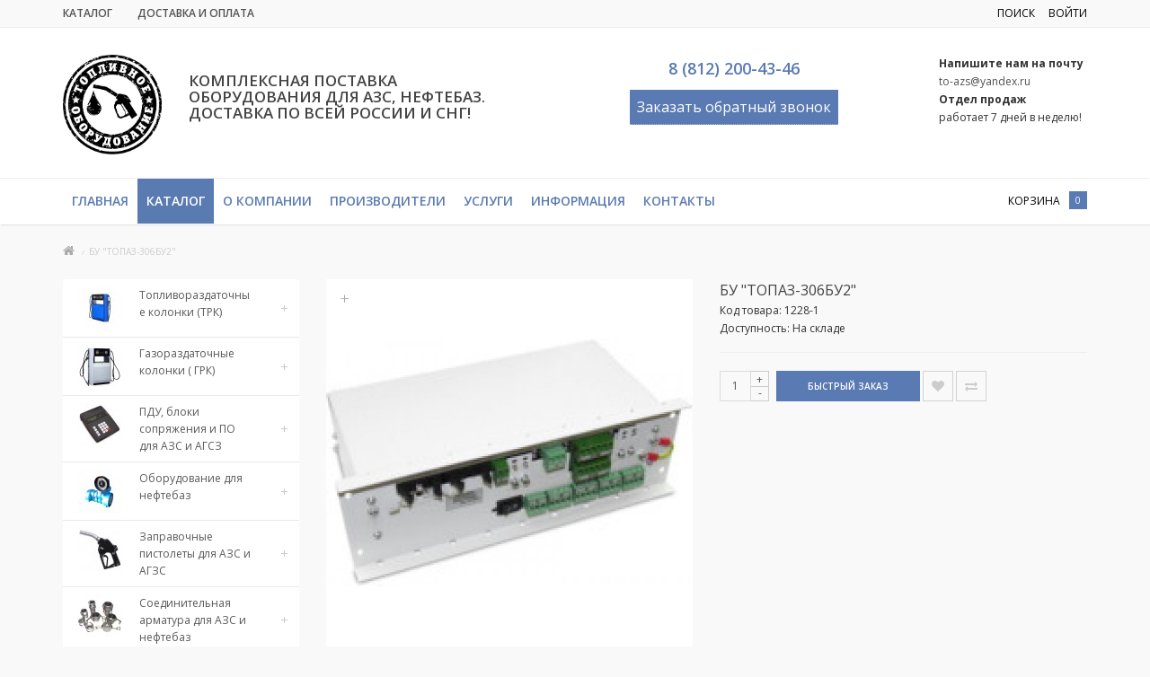

--- FILE ---
content_type: text/html; charset=utf-8
request_url: https://xn----8sbccclefthy0agdecbbh4a3a9a.xn--p1ai/bu-topaz-306bu2
body_size: 165687
content:
<!DOCTYPE html>
<!--[if IE]><![endif]-->
<!--[if IE 8 ]>
<html dir="ltr" lang="ru" class="ie8">
   <![endif]-->
   <!--[if IE 9 ]>
   <html dir="ltr" lang="ru" class="ie9">
      <![endif]-->
      <!--[if (gt IE 9)|!(IE)]><!-->
      <html dir="ltr" lang="ru">
         <!--<![endif]-->
         <head>
            <meta charset="UTF-8" />
            <meta name="viewport" content="width=device-width, initial-scale=1">
            <meta http-equiv="X-UA-Compatible" content="IE=edge">
			<meta property="og:site_name" content="Топливное оборудование" >
			<meta property="og:type" content="product" />
            <title>Купить БУ Топаз-306БУ2</title>
			<meta property="og:title" content="Купить БУ Топаз-306БУ2" />
			
            <base href="https://xn----8sbccclefthy0agdecbbh4a3a9a.xn--p1ai/" />
                        <meta name="description" content="Купить БУ Топаз-306БУ2. " />
			<meta property="og:description" content=" Купить БУ Топаз-306БУ2. " />
            			
			<meta property="og:image" content="" >
			<meta property="og:url" content="" >
			
                        <meta name="keywords" content= "БУ Топаз-306БУ2" />
                
			
            <script src="catalog/view/javascript/jquery/jquery-2.1.1.min.js" type="text/javascript"></script>
            <link href="catalog/view/javascript/bootstrap/css/bootstrap.min.css" rel="stylesheet" media="screen" />
				
				<script src="catalog/view/javascript/mf/jquery-ui.min.js" type="text/javascript"></script>
			
            <script src="catalog/view/javascript/bootstrap/js/bootstrap.min.js" type="text/javascript"></script>
            <link href="catalog/view/javascript/font-awesome/css/font-awesome.min.css" rel="stylesheet" type="text/css" />
            <link href='https://fonts.googleapis.com/css?family=Open+Sans:400,300,600,700&amp;subset=latin,cyrillic' rel='stylesheet' type='text/css'>
            <link href="catalog/view/javascript/jquery/owl-carousel/owl.carousel.css" type="text/css" rel="stylesheet" media="screen" />
            <script src="catalog/view/javascript/jquery/owl-carousel/owl.carousel.min.js" type="text/javascript"></script>
			<script src="catalog/view/theme/magazin/js/jquery.time-to.min.js" type="text/javascript"></script>
            <link rel="stylesheet" type="text/css" href="catalog/view/theme/magazin/stylesheet/stylesheet1.css" />
                        <link href="catalog/view/javascript/jquery/magnific/magnific-popup.css" type="text/css" rel="stylesheet" media="screen" />
                        <link href="catalog/view/javascript/jquery/datetimepicker/bootstrap-datetimepicker.min.css" type="text/css" rel="stylesheet" media="screen" />
                        <link href="catalog/view/theme/default/stylesheet/yo/menu/yo-am.css" type="text/css" rel="stylesheet" media="screen" />
                        <link href="catalog/view/theme/default/stylesheet/file.css" type="text/css" rel="stylesheet" media="screen" />
                        <style></style>
            			<style>
            #cart-total,.econom,.btn.btn-primary,.sale,.white.fix #cart-total,.callbtn,.callfon, .prodlabel, #quick .mfp-close, #test-modal .mfp-close, .white-popup-block td:hover {background-color: ;}
			#menu .nav #wishlist-total, #menu .nav #special-total {color: ; border: 1px solid ;}
            #product .radio input[type="radio"]:checked + label {background: ;border: 1px solid ;}
            #product .radio input[type="radio"] + label:hover, .size-table:hover {border: 1px solid ;}			
			</style>
			
						            <link href="https://xn----8sbccclefthy0agdecbbh4a3a9a.xn--p1ai/bu-topaz-306bu2" rel="canonical" />
                        <link href="https://xn----8sbccclefthy0agdecbbh4a3a9a.xn--p1ai/image/catalog/logo/to_logo_1.png" rel="icon" />
                                    <script src="catalog/view/javascript/jquery/magnific/jquery.magnific-popup.min.js" type="text/javascript"></script>
                        <script src="catalog/view/javascript/jquery/datetimepicker/moment.js" type="text/javascript"></script>
                        <script src="catalog/view/javascript/jquery/datetimepicker/bootstrap-datetimepicker.min.js" type="text/javascript"></script>
                        <script src="catalog/view/javascript/jquery/yo/menu/easing.js" type="text/javascript"></script>
                                    
<!-- Yandex.Metrika counter -->
<script type="text/javascript">
    (function (d, w, c) {
        (w[c] = w[c] || []).push(function() {
            try {
                w.yaCounter44575567 = new Ya.Metrika({
                    id:44575567,
                    clickmap:true,
                    trackLinks:true,
                    accurateTrackBounce:true,
                    webvisor:true
                });
            } catch(e) { }
        });

        var n = d.getElementsByTagName("script")[0],
            s = d.createElement("script"),
            f = function () { n.parentNode.insertBefore(s, n); };
        s.type = "text/javascript";
        s.async = true;
        s.src = "https://mc.yandex.ru/metrika/watch.js";

        if (w.opera == "[object Opera]") {
            d.addEventListener("DOMContentLoaded", f, false);
        } else { f(); }
    })(document, window, "yandex_metrika_callbacks");
</script>
<noscript><div><img src="https://mc.yandex.ru/watch/44575567" style="position:absolute; left:-9999px;" alt="" /></div></noscript>
<!-- /Yandex.Metrika counter -->
<!-- BEGIN JIVOSITE CODE {literal} -->
<script type='text/javascript'>
(function(){ var widget_id = 'SxewbuOZMW';var d=document;var w=window;function l(){
var s = document.createElement('script'); s.type = 'text/javascript'; s.async = true; s.src = '//code.jivosite.com/script/widget/'+widget_id; var ss = document.getElementsByTagName('script')[0]; ss.parentNode.insertBefore(s, ss);}if(d.readyState=='complete'){l();}else{if(w.attachEvent){w.attachEvent('onload',l);}else{w.addEventListener('load',l,false);}}})();</script>
<!-- {/literal} END JIVOSITE CODE -->                                 </head>
         <body class="product-product-1228">
            <div id="block-close"></div>
                                    			<div class="topm">
               <div class="container">
                  <div class="row">
			<div class="col-sm-6">
                        <ul class="left">
                           
                           <li class="custom-link bgc1"><a href="/katalog">
                              Каталог</a>
                           </li>                          
                                                      <li class="custom-link bgc2"><a href="/dostavka">
                              Доставка и Оплата</a>
                           </li>
                                                                                                                                    </ul>
                     </div>
                     <div class="col-sm-6 hidden-xs">								  						  
                              <div class="col cartfloat">
                                 <div class="log">
                                                                                                            <div id="quicklogin" class="spanel open-right">
   <div class="panel-close"></div>
   <ul class="nav nav-tabs">
      <li class="active"><a href="#tab1" data-toggle="tab">Войти</a></li>
      <li><a href="#tab2" data-toggle="tab">Зарегистрироваться</a></li>
   </ul>
   <div class="tab-content">
      <div class="tab-pane active" id="tab1">
         <div class="col-sm-12" id="quick-login">
            <div class="form-group required">
               <input type="text" name="email" placeholder="Email" value=""  id="input-email-login" class="form-control" />
            </div>
            <div class="form-group required">
               <input type="password" name="password" placeholder="Пароль" value="" id="input-password-login" class="form-control" />
            </div>
            <div class="form-group">
               <a class="href" href="https://xn----8sbccclefthy0agdecbbh4a3a9a.xn--p1ai/forgot-password">Забыли пароль?</a>
            </div>
            <div class="form-group">
               <button type="button" class="btn btn-center btn-primary loginaccount"  data-loading-text="Загрузка...">Войти</button>
            </div>
         </div>
      </div>
      <div class="tab-pane" id="tab2">
         <div class="col-sm-12" id="quick-register">
            <div class="form-group required">
               <input type="text" name="firstname" placeholder="Имя" value="" id="input-firstname-reg" class="form-control" />
            </div>
						<div class="form-group required">
               <input type="text" name="lastname" placeholder="Фамилия" value="" id="input-lastname-reg" class="form-control" />
            </div>
			            <div class="form-group required">
               <input type="text" name="email" placeholder="Email" value="" id="input-email-reg" class="form-control" />
            </div>
            <div class="form-group required">
               <input type="text" name="telephone" placeholder="Телефон" value="" id="input-telephone" class="form-control" />
            </div>
            <div class="form-group required">
               <input type="password" name="password" placeholder="Пароль" value="" id="input-password-reg" class="form-control" />
            </div>
                        <div class="form-group">
               <div class="checkbox">
			   <label for="agree">
			   <input type="checkbox" id="agree" class="option-input" name="agree" value="1" />
               &nbsp;Я прочел и согласен с <a href="https://xn----8sbccclefthy0agdecbbh4a3a9a.xn--p1ai/index.php?route=information/information/agree&amp;information_id=3" class="agree"><b>Политика Безопасности</b></a>			   </label>
               
			   </div>
            </div>
            <button type="button" class="btn btn-center btn-primary createaccount"  data-loading-text="Загрузка..." >Продолжить</button>
                        <p class="info">*Зарегистрированные пользователи могут быстрее оформлять заказы, отслеживать их статус и просматривать историю покупок.</p>
         </div>
      </div>
   </div>
</div>
<script type="text/javascript"><!--
   $('#quick-register input').on('keydown', function(e) {
   	if (e.keyCode == 13) {
   		$('#quick-register .createaccount').trigger('click');
   	}
   });
   $('#quick-register .createaccount').click(function() {
   	$.ajax({
   		url: 'index.php?route=common/quicksignup/register',
   		type: 'post',
   		data: $('#quick-register input[type=\'text\'], #quick-register input[type=\'password\'], #quick-register input[type=\'checkbox\']:checked'),
   		dataType: 'json',
   		beforeSend: function() {
   			$('#quick-register .createaccount').button('loading');
   			$('#modal-quicksignup .alert-danger').remove();
   		},
   		complete: function() {
   			$('#quick-register .createaccount').button('reset');
   		},
   		success: function(json) {
   			$('#modal-quicksignup .form-group').removeClass('has-error');
   			
   			if(json['islogged']){
   				 window.location.href="index.php?route=account/account";
   			}
   			if (json['error_firstname']) {
   				$('#quick-register #input-firstname-reg').parent().addClass('has-error');
   				$('#quick-register #input-firstname-reg').focus();
   			}
			if (json['error_lastname']) {
   				$('#quick-register #input-lastname-reg').parent().addClass('has-error');
   				$('#quick-register #input-lastname-reg').focus();
   			}
   			if (json['error_email']) {
   				$('#quick-register #input-email-reg').parent().addClass('has-error');
   				$('#quick-register #input-email-reg').focus();
   			}
   			if (json['error_telephone']) {
   				$('#quick-register #input-telephone').parent().addClass('has-error');
   				$('#quick-register #input-telephone').focus();
   			}
   			if (json['error_password']) {
   				$('#quick-register #input-password-reg').parent().addClass('has-error');
   				$('#quick-register #input-password-reg').focus();
   			}
   			if (json['error']) {
   				$('#modal-quicksignup .modal-header').after('<div class="alert alert-danger" style="margin:5px;"><i class="fa fa-exclamation-circle"></i> ' + json['error'] + '</div>');
   			}
   			
   			if (json['now_login']) {
   				$('.quick-login').before('<li class="dropdown"><a href="https://xn----8sbccclefthy0agdecbbh4a3a9a.xn--p1ai/my-account" title="Личный кабинет" class="dropdown-toggle" data-toggle="dropdown"><i class="fa fa-user"></i> <span class="hidden-xs hidden-sm hidden-md">Личный кабинет</span> <span class="caret"></span></a><ul class="dropdown-menu dropdown-menu-right"><li><a href="https://xn----8sbccclefthy0agdecbbh4a3a9a.xn--p1ai/my-account">Личный кабинет</a></li><li><a href="https://xn----8sbccclefthy0agdecbbh4a3a9a.xn--p1ai/order-history">История заказов</a></li><li><a href="https://xn----8sbccclefthy0agdecbbh4a3a9a.xn--p1ai/transactions">Транзакции</a></li><li><a href="https://xn----8sbccclefthy0agdecbbh4a3a9a.xn--p1ai/downloads">Загрузки</a></li><li><a href="https://xn----8sbccclefthy0agdecbbh4a3a9a.xn--p1ai/logout">Выйти</a></li></ul></li>');
   				
   				$('.quick-login').remove();
   			}
   			if (json['success']) {
   				$('#modal-quicksignup .main-heading').html(json['heading_title']);
   				success = json['text_message'];
   				success += '<div class="buttons"><div class="text-right"><a onclick="loacation();" class="btn btn-primary">'+ json['button_continue'] +'</a></div></div>';
   				$('#modal-quicksignup .modal-body').html(success);
   				loacation();
   			}
   		}
   	});
   });

   $('#quick-login input').on('keydown', function(e) {
   	if (e.keyCode == 13) {
   		$('#quick-login .loginaccount').trigger('click');
   	}
   });
   $('#quick-login .loginaccount').click(function() {
   	$.ajax({
   		url: 'index.php?route=common/quicksignup/login',
   		type: 'post',
   		data: $('#quick-login input[type=\'text\'], #quick-login input[type=\'password\']'),
   		dataType: 'json',
   		beforeSend: function() {
   			$('#quick-login .loginaccount').button('loading');
   			$('#modal-quicksignup .alert-danger').remove();
   		},
   		complete: function() {
   			$('#quick-login .loginaccount').button('reset');
   		},
   		success: function(json) {
   			$('#modal-quicksignup .form-group').removeClass('has-error');
   			if(json['islogged']){
   				 window.location.href="index.php?route=account/account";
   			}
   			
   			if (json['error']) {
   				$('#modal-quicksignup .modal-header').after('<div class="alert alert-danger" style="margin:5px;"><i class="fa fa-exclamation-circle"></i> ' + json['error'] + '</div>');
   				$('#quick-login #input-email-login').parent().addClass('has-error');
   				$('#quick-login #input-password-login').parent().addClass('has-error');
   				$('#quick-login #input-email-login').focus();
   			}
   			if(json['success']){
   				loacation();
   				$('#modal-quicksignup').modal('hide');
   			}   			
   		}
   	});
   });
   function loacation() {
   	location.reload();
   }
   jQuery(function($){
   $("#input-telephone").mask("");
   });
   //--></script>
                                    <p class="panel-url quicklogin" data-spanel="#quicklogin">Войти</p>
                                                                                                         </div>
                              </div>
                              

<span id="searchid" class="col cartfloat">поиск</span>
                     </div>
                     
                  </div>
               </div>
            </div>
			            <div id="topsearch">
   <span id="sclose">x</span>
   <div class="container">
      <div id="search" class="input-group">
         <input type="text" name="search" value="" placeholder="Поиск" class="form-control input-lg" />
         <span class="input-group-btn">
         <button type="button" class="no-btn btn-lg"><i class="fa fa-search"></i></button>
         </span>
      </div>
   </div>
</div>            <div class="white">
               <header>
			      <div id="callme" class="spanel open-left">
   <div class="col-sm-12">
      <div class="panel-close"></div>
      <div id="close-callme">
         <h3>перезвонить</h3>
         <div class="form-group required">
            <input type="text" name="name" placeholder="Имя" value="" id="callme-name" class="form-control"/>
         </div>
         <div class="form-group required">
            <input type="text" name="phone" placeholder="Телефон" value="" id="callme-phone" class="form-control"/>
         </div>
         <div class="form-group">
            <textarea name="comment" placeholder="Комментарий" id="callme-comment" class="form-control"></textarea>
         </div>
         <div class="form-group">
            <input type='text' name="time" placeholder="Удобное время для звонка" class="form-control" id="callme-time" />
         </div>
         <div class="form-group">
            <div class="callme"><input type="button" id="bcallme" value="перезвонить" class="btn btn-center btn-primary"/></div>
         </div>
      </div>
   </div>
</div>
<script type="text/javascript"><!--
   $('#bcallme').bind('click', function(){
   	$.ajax({
   		url: 'index.php?route=common/callme/callme',
   		type: 'post',
   		data: $('#callme input[type=\'text\'], #callme textarea').serializeArray(),
   		dataType: 'json',
		beforeSend: function(){
			$('#callme').append('<div class="preloader"><i class="fa fa-spinner fa-pulse"></i></div>');
        },
   		success: function(json){
		    $('.preloader').remove();
   			$('.error').remove();
            $('.text-danger').remove();
   			if (json['error']){
   				if (json['error']['name']){
   					$('#callme-name').after('<span class="text-danger"><i class="fa fa-arrow-up"></i>' + json['error_name'] + '</span>');
   					$('#callme-name').closest('.form-group').addClass('has-error');
   				}
   				if (json['error']['phone']){
   					$('#callme-phone').after('<span class="text-danger"><i class="fa fa-arrow-up"></i>' + json['error_telephone'] + '</span>');
   					$('#callme-phone').closest('.form-group').addClass('has-error');
   				}
   			}
   			if (json['success']) {
   				$('#close-callme').hide().after('<div class="col-sm-12"><h3 class="success">Спасибо за проявленный интерес к нашему товару</h3><p class="left">Совсем скоро мы перезвоним Вам</p><b class="right">C уважением, <br> команда&nbsp;Топливное оборудование</b><div class="time"></div></div>')
   			}
   		}
   	});
   });
   jQuery(function($){
   $("#callme-phone").mask("");
   });
   //--></script>
                     <div class="container">
                     <div class="row">
                        						<div class="col-sm-4 col-lg-1 col-md-3">
                           <div id="logo" class="left">
                              							  
																	<a href="https://xn----8sbccclefthy0agdecbbh4a3a9a.xn--p1ai/"><img src="https://xn----8sbccclefthy0agdecbbh4a3a9a.xn--p1ai/image/catalog/logo/to_logo_1.png" title="Топливное оборудование" alt="Топливное оборудование" class="img-responsive" /></a>		 
															                             </div>
                        </div>
						<div class="col-sm-4 col-lg-2 col-md-3 hidden-xs">
<h1>Комплексная поставка оборудования для АЗС, Нефтебаз. Доставка по всей России и СНГ!</h1>
                                                       
                        </div>												
												<div class="headfix col-lg-3 col-md-3 col-sm-2 cen" itemscope="" itemtype="http://schema.org/Organization">
							<div class="adr_disp_none">
								<span itemprop="name">Топливного оборудование</span>
							</div>
							<div class="adr_disp_none" itemprop="address" itemscope="" itemtype="http://schema.org/PostalAddress">
								<span itemprop="streetAddress">пр. Большевиков, д. 56, корп. 4, литера Б, пом. 2Н</span>
								<span itemprop="postalCode">193315</span>
								<span itemprop="addressLocality">Санкт-Петербург, Российская Федерация</span>			  
							</div>
							<span class="tel" itemprop="telephone">8 (812) 200-43-46</span><br>
							<div class="adr_disp_none" itemprop="address" itemscope="" itemtype="http://schema.org/PostalAddress">	  
								<a href="mailto:to-azs@yandex.ru﻿"><span itemprop="email">to-azs@yandex.ru﻿</span></a><br>
							</div><br>
							<div class="callmeBtn col-sm-12 col-lg-12 col-md-12" style="padding-bottom: 15px;">
								<a class="panel-url callme" data-spanel="#callme">Заказать обратный звонок</a>
							</div>
						</div>						
                        <div class="headfix col-sm-2 col-lg-4 col-md-3 mobmenu">
							<strong>Напишите нам на почту</strong><br>
							<a href="mailto:to-azs@yandex.ru﻿">to-azs@yandex.ru﻿</a><br>
							<strong>Отдел продаж</strong><br> работает 7 дней в неделю!
                           <div class="menutext head-block">
                              <div id="mobmenu" class="col hidden-lg hidden-md hidden-sm">
                                 <div class="log">
                                    <a href="#menu2">
                                       <p>Каталог</p>
                                    </a>
                                 </div>
                              </div>

                           </div>
                        </div>
                     </div>
                  </div>
               </header>
                              <nav id="menu" class="navbar hidden-xs ">
                                    <div class="container">
                     <div class="navbar-header"><span id="category" class="visible-xs">Категории</span>
                        <button type="button" class="btn btn-navbar navbar-toggle" data-toggle="collapse" data-target=".navbar-ex1-collapse"><i class="fa fa-bars"></i></button>
                     </div>
                     <div class="collapse navbar-collapse navbar-ex1-collapse nopad">
                        <ul class="nav navbar-nav">
                                                      <li class="bg1"><a href="https://xn----8sbccclefthy0agdecbbh4a3a9a.xn--p1ai/trk">Топливораздаточные колонки (ТРК)</a></li>
                                                      <li class="bg2"><a href="https://xn----8sbccclefthy0agdecbbh4a3a9a.xn--p1ai/grk">Газораздаточные колонки ( ГРК)</a></li>
                                                      <li class="bg3"><a href="https://xn----8sbccclefthy0agdecbbh4a3a9a.xn--p1ai/pdu-po-bloki-soprjazhenija-azs-azgs">ПДУ, блоки сопряжения и ПО для АЗС и АГСЗ</a></li>
                                                      <li class="bg4"><a href="https://xn----8sbccclefthy0agdecbbh4a3a9a.xn--p1ai/oborudovanie-dlja-neftebaz">Оборудование для нефтебаз</a></li>
                                                      <li class="bg5"><a href="https://xn----8sbccclefthy0agdecbbh4a3a9a.xn--p1ai/zapravochnye-pistolety-z-ch-i-komplektujuschie">Заправочные пистолеты для АЗС и АГЗС</a></li>
                                                      <li class="bg6"><a href="https://xn----8sbccclefthy0agdecbbh4a3a9a.xn--p1ai/soedinitelnaja-armatura1">Соединительная арматура для АЗС и нефтебаз</a></li>
                                                      <li class="bg7"><a href="https://xn----8sbccclefthy0agdecbbh4a3a9a.xn--p1ai/protivopozharnoe-oborudovanie">Противопожарное оборудование и инвентарь</a></li>
                                                      <li class="bg8"><a href="https://xn----8sbccclefthy0agdecbbh4a3a9a.xn--p1ai/oborudovanie-dlja-benzovoza">Оборудование для бензовозов</a></li>
                                                      <li class="bg9"><a href="https://xn----8sbccclefthy0agdecbbh4a3a9a.xn--p1ai/zapravochnye-moduli-i-komplekty">Заправочные модули и комплекты</a></li>
                                                      <li class="bg10"><a href="https://xn----8sbccclefthy0agdecbbh4a3a9a.xn--p1ai/zapchasti-dlja-trk">Запчасти для ТРК</a></li>
                                                      <li class="bg11"><a href="https://xn----8sbccclefthy0agdecbbh4a3a9a.xn--p1ai/zapchasti-dlja-grk">Запчасти для ГРК</a></li>
                                                      <li class="bg12"><a href="https://xn----8sbccclefthy0agdecbbh4a3a9a.xn--p1ai/rezervuarnoe-oborudovanie">Резервуарное оборудование</a></li>
                                                      <li class="bg13"><a href="https://xn----8sbccclefthy0agdecbbh4a3a9a.xn--p1ai/nasosy-dlja-perekachki-gsm">Насосы для перекачки ГСМ</a></li>
                                                      <li class="bg14"><a href="https://xn----8sbccclefthy0agdecbbh4a3a9a.xn--p1ai/zapornaja-armatura">Запорная арматура</a></li>
                                                      <li class="bg15"><a href="https://xn----8sbccclefthy0agdecbbh4a3a9a.xn--p1ai/schetchiki-dlja-ucheta-gsm">Счетчики для учета ГСМ</a></li>
                                                      <li class="bg16"><a href="https://xn----8sbccclefthy0agdecbbh4a3a9a.xn--p1ai/filtry-separatory">Фильтры, сепараторы</a></li>
                                                      <li class="bg17"><a href="https://xn----8sbccclefthy0agdecbbh4a3a9a.xn--p1ai/metrologicheskoe-oborudovanie">Метрологическое оборудование</a></li>
                                                      <li class="bg18"><a href="https://xn----8sbccclefthy0agdecbbh4a3a9a.xn--p1ai/rukava-mbs-rezinotexnicheskie-izdelija">Рукава МБС, резинотехнические изделия</a></li>
                                                      <li class="bg19"><a href="https://xn----8sbccclefthy0agdecbbh4a3a9a.xn--p1ai/urovnemery">Уровнемеры</a></li>
                                                      	<li class="item"><a href="/">Главная</a></li>
				<li class="item catalogbtn"><a href="/katalog">Каталог</a></li>
				<li class="item"><a href="/o-kompanii">О компании</a></li>
				<!--<li class="item"><a href="/index.php?route=information/news">Новости</a></li>-->
				<li class="item"><a href="/brands">Производители</a></li>
				<!--<li class="item"><a href="/uslugi">Услуги</a></li>-->
				<li>
					<a href="#">Услуги</a>
					<div class="dropdown-menu" style="left: 40%; display: none;">
						<ul>
							<li><a href="/uslugi">Топливное оборудование</a></li>
							<li><a href="/uslugi-po-remontu-tarirovke-i-poverke-schetchikov-zhidkosti">Услуги по ремонту, тарировке и поверке счетчиков жидкости</a></li>
							<!--<li><a href="/otzyvy">Отзывы</a></li>-->
							<!--<li><a href="/dokumenty">Документация для скачивания</a></li>-->
						</ul>
					</div>
				</li>
				<li>
					<a href="#">Информация</a>
					<div class="dropdown-menu" style="margin-left: -486.922px; display: none;">
						<ul>
							<li><a href="/zakaz-oborudovanija">Заказ оборудования</a></li>
							<li><a href="/oplata-i-garantii">Оплата и гарантия</a></li>
							<li><a href="/dostavka">Доставка товара</a></li>
							<!--<li><a href="/otzyvy">Отзывы</a></li>-->
							<!--<li><a href="/dokumenty">Документация для скачивания</a></li>-->
						</ul>
					</div>
				</li>
				<!--<li class="item"><a href="/dokumenty">Документы</a></li>-->
				<li class="item"><a href="/kontakty">Контакты</a></li>
                           <li class="pull-right hidden-xs hidden-sm hidden-md">
						   						   						   </li>
				<div class="col cartfloat">
                                 <div id="cart">
   <p id="carturl" class="pull-left panel-url" data-spanel="#sidecart"><span class="hidecart">корзина</span></p>
   <button class="no-btn"><span id="cart-total">0 </span></button>
   <ul id="sidecart" class="spanel open-right">
      <li id="sidecart-close" class="panel-close"></li>
      <li class="form-group closss" style="display:none;">
         <input type="button" value="↑ Товары в корзине" class="procart btn btn-center btn-primary" onclick="order_form();">
      </li>
      <li class="closss">
         <h3>Корзина</h3>
      </li>
            <li>
         <p class="text-center">
            <i class="fa fa-shopping-cart fa-5x"></i><br>
            <span class="empty-cart">Ваша корзина пуста!</span>
         </p>
      </li>
         </ul>
</div>
<script>   
</script>                              </div>
                        </ul>

                     </div>
                              
                  </div>
               </nav>
                           </div>
            <script type="text/javascript">
               /******** Menu Show Hide Sub Menu ********/
               $('#menu .nav > li').mouseover(function() {
               
               			$(this).find('> div').stop(true, true).slideDown('fast');
               		
               			$(this).bind('mouseleave', function() {
               
               				$(this).find('> div').stop(true, true).css('display', 'none');
               
               		});});
               
               $(document).ready(function() {
               $("nav#menu2").mmenu({
               extensions	: [ 'effect-slide-menu', 'pageshadow' ],
               counters	: true,
               navbar	: {
               title	    : 'Каталог'
               },
               navbars	: [
                       {
               				position	: 'top',
               				content		: [
               					'prev',
               					'title',
               					'close'
               				]
               			}
               	  ]
               });
               });
               
               
               
               $(document).ready(function() {
               $(".brand_carousel").owlCarousel({
               itemsCustom : [[320, 2],[600, 4],[768, 5],[992, 6],[1170, 7]],											   
               navigation : true,
               navigationText: ['<i class="fa fa-angle-left"></i>', '<i class="fa fa-angle-right"></i>'],
               scrollPerPage : true,
               pagination: false
               });
               });
			   function order_form() { 
                $('#order-form').toggle(500);	
                $('.closss').toggle(500);
                $("#input-telephone-order").mask("");		
               }
            </script>			
            <nav id="menu2" class="fixload">
               <ul>
                                                      <li>
                     <span class="name">
                     <span class="expander">-</span>                     <a href="https://xn----8sbccclefthy0agdecbbh4a3a9a.xn--p1ai/trk">Топливораздаточные колонки (ТРК)</a>
                     </span>
                                          <ul>
                                                <li>
                           <span class="name">
                                                      <a href="https://xn----8sbccclefthy0agdecbbh4a3a9a.xn--p1ai/trk/topazz">
                           <span class="icon m-icon-dress"></span>Топаз                           </a>
                           </span>
                                                   </li>
                                                <li>
                           <span class="name">
                                                      <a href="https://xn----8sbccclefthy0agdecbbh4a3a9a.xn--p1ai/trk/livenkaa">
                           <span class="icon m-icon-dress"></span>Ливенка                           </a>
                           </span>
                                                   </li>
                                                <li>
                           <span class="name">
                                                      <a href="https://xn----8sbccclefthy0agdecbbh4a3a9a.xn--p1ai/trk/shelff">
                           <span class="icon m-icon-dress"></span>Шельф                           </a>
                           </span>
                                                   </li>
                                                <li>
                           <span class="name">
                                                      <a href="https://xn----8sbccclefthy0agdecbbh4a3a9a.xn--p1ai/trk/trk-gilbarco">
                           <span class="icon m-icon-dress"></span>ТРК Gilbarco                           </a>
                           </span>
                                                   </li>
                                                <li>
                           <span class="name">
                                                      <a href="https://xn----8sbccclefthy0agdecbbh4a3a9a.xn--p1ai/trk/trk-kvota">
                           <span class="icon m-icon-dress"></span>ТРК &quot;Квота&quot;                           </a>
                           </span>
                                                   </li>
                                             </ul>
                                       </li>
                                    <li>
                     <span class="name">
                     <span class="expander">-</span>                     <a href="https://xn----8sbccclefthy0agdecbbh4a3a9a.xn--p1ai/grk">Газораздаточные колонки ( ГРК)</a>
                     </span>
                                          <ul>
                                                <li>
                           <span class="name">
                                                      <a href="https://xn----8sbccclefthy0agdecbbh4a3a9a.xn--p1ai/grk/topaz">
                           <span class="icon m-icon-dress"></span>Топаз                           </a>
                           </span>
                                                   </li>
                                                <li>
                           <span class="name">
                                                      <a href="https://xn----8sbccclefthy0agdecbbh4a3a9a.xn--p1ai/grk/texnoproekt">
                           <span class="icon m-icon-dress"></span>ТехноПроект                           </a>
                           </span>
                                                   </li>
                                                <li>
                           <span class="name">
                                                      <a href="https://xn----8sbccclefthy0agdecbbh4a3a9a.xn--p1ai/grk/shelf">
                           <span class="icon m-icon-dress"></span>Шельф                           </a>
                           </span>
                                                   </li>
                                             </ul>
                                       </li>
                                    <li>
                     <span class="name">
                     <span class="expander">-</span>                     <a href="https://xn----8sbccclefthy0agdecbbh4a3a9a.xn--p1ai/pdu-po-bloki-soprjazhenija-azs-azgs">ПДУ, блоки сопряжения и ПО для АЗС и АГСЗ</a>
                     </span>
                                          <ul>
                                                <li>
                           <span class="name">
                                                      <a href="https://xn----8sbccclefthy0agdecbbh4a3a9a.xn--p1ai/pdu-po-bloki-soprjazhenija-azs-azgs/ustrojstva-indikatsii">
                           <span class="icon m-icon-dress"></span>Устройства индикации                           </a>
                           </span>
                                                   </li>
                                                <li>
                           <span class="name">
                                                      <a href="https://xn----8sbccclefthy0agdecbbh4a3a9a.xn--p1ai/pdu-po-bloki-soprjazhenija-azs-azgs/otschetnye-ustrojstva">
                           <span class="icon m-icon-dress"></span>Отсчетные устройства                           </a>
                           </span>
                                                   </li>
                                                <li>
                           <span class="name">
                                                      <a href="https://xn----8sbccclefthy0agdecbbh4a3a9a.xn--p1ai/pdu-po-bloki-soprjazhenija-azs-azgs/po-topaz">
                           <span class="icon m-icon-dress"></span>ПО &quot;ТОПАЗ&quot;                           </a>
                           </span>
                                                   </li>
                                                <li>
                           <span class="name">
                           <span class="expander">-</span>                           <a href="https://xn----8sbccclefthy0agdecbbh4a3a9a.xn--p1ai/pdu-po-bloki-soprjazhenija-azs-azgs/pdu">
                           <span class="icon m-icon-dress"></span>ПДУ                           </a>
                           </span>
                                                      <ul>
                                                            <li><span class="name"><a href="https://xn----8sbccclefthy0agdecbbh4a3a9a.xn--p1ai/pdu-po-bloki-soprjazhenija-azs-azgs/pdu/vesna">Весна</a></span></li>
                                                            <li><span class="name"><a href="https://xn----8sbccclefthy0agdecbbh4a3a9a.xn--p1ai/pdu-po-bloki-soprjazhenija-azs-azgs/pdu/topaz1">Топаз</a></span></li>
                                                            <li><span class="name"><a href="https://xn----8sbccclefthy0agdecbbh4a3a9a.xn--p1ai/pdu-po-bloki-soprjazhenija-azs-azgs/pdu/sapsan">Сапсан</a></span></li>
                                                         </ul>
                                                   </li>
                                                <li>
                           <span class="name">
                                                      <a href="https://xn----8sbccclefthy0agdecbbh4a3a9a.xn--p1ai/pdu-po-bloki-soprjazhenija-azs-azgs/bloki-soprjazhenija">
                           <span class="icon m-icon-dress"></span>Блоки сопряжения                           </a>
                           </span>
                                                   </li>
                                                <li>
                           <span class="name">
                                                      <a href="https://xn----8sbccclefthy0agdecbbh4a3a9a.xn--p1ai/pdu-po-bloki-soprjazhenija-azs-azgs/bloki-upravlenija">
                           <span class="icon m-icon-dress"></span>Блоки управления                           </a>
                           </span>
                                                   </li>
                                             </ul>
                                       </li>
                                    <li>
                     <span class="name">
                     <span class="expander">-</span>                     <a href="https://xn----8sbccclefthy0agdecbbh4a3a9a.xn--p1ai/oborudovanie-dlja-neftebaz">Оборудование для нефтебаз</a>
                     </span>
                                          <ul>
                                                <li>
                           <span class="name">
                                                      <a href="https://xn----8sbccclefthy0agdecbbh4a3a9a.xn--p1ai/oborudovanie-dlja-neftebaz/uzly-ucheta-nefteproduktov">
                           <span class="icon m-icon-dress"></span>Узлы учёта нефтепродуктов                           </a>
                           </span>
                                                   </li>
                                                <li>
                           <span class="name">
                                                      <a href="https://xn----8sbccclefthy0agdecbbh4a3a9a.xn--p1ai/oborudovanie-dlja-neftebaz/ustrojstva-sliva-naliva-nefteproduktov">
                           <span class="icon m-icon-dress"></span>Устройства слива налива нефтепродуктов                           </a>
                           </span>
                                                   </li>
                                                <li>
                           <span class="name">
                                                      <a href="https://xn----8sbccclefthy0agdecbbh4a3a9a.xn--p1ai/oborudovanie-dlja-neftebaz/filtry-zhidkosti-fzhu-gazootdeliteli">
                           <span class="icon m-icon-dress"></span>Фильтры жидкости ФЖУ, газоотделители                           </a>
                           </span>
                                                   </li>
                                             </ul>
                                       </li>
                                    <li>
                     <span class="name">
                     <span class="expander">-</span>                     <a href="https://xn----8sbccclefthy0agdecbbh4a3a9a.xn--p1ai/zapravochnye-pistolety-z-ch-i-komplektujuschie">Заправочные пистолеты для АЗС и АГЗС</a>
                     </span>
                                          <ul>
                                                <li>
                           <span class="name">
                                                      <a href="https://xn----8sbccclefthy0agdecbbh4a3a9a.xn--p1ai/zapravochnye-pistolety-z-ch-i-komplektujuschie/pistols_piusi">
                           <span class="icon m-icon-dress"></span>Piusi                           </a>
                           </span>
                                                   </li>
                                                <li>
                           <span class="name">
                                                      <a href="https://xn----8sbccclefthy0agdecbbh4a3a9a.xn--p1ai/zapravochnye-pistolety-z-ch-i-komplektujuschie/krany-zva-germany">
                           <span class="icon m-icon-dress"></span>Краны ZVA (Germany)                           </a>
                           </span>
                                                   </li>
                                                <li>
                           <span class="name">
                                                      <a href="https://xn----8sbccclefthy0agdecbbh4a3a9a.xn--p1ai/zapravochnye-pistolety-z-ch-i-komplektujuschie/rossijskie-proizvoditeli">
                           <span class="icon m-icon-dress"></span>Российские производители                           </a>
                           </span>
                                                   </li>
                                                <li>
                           <span class="name">
                                                      <a href="https://xn----8sbccclefthy0agdecbbh4a3a9a.xn--p1ai/zapravochnye-pistolety-z-ch-i-komplektujuschie/opw-brevetti-nettuno2">
                           <span class="icon m-icon-dress"></span>Комплектующие и з/ч для кранов OPW (USA)                           </a>
                           </span>
                                                   </li>
                                             </ul>
                                       </li>
                                    <li>
                     <span class="name">
                     <span class="expander">-</span>                     <a href="https://xn----8sbccclefthy0agdecbbh4a3a9a.xn--p1ai/soedinitelnaja-armatura1">Соединительная арматура для АЗС и нефтебаз</a>
                     </span>
                                          <ul>
                                                <li>
                           <span class="name">
                                                      <a href="https://xn----8sbccclefthy0agdecbbh4a3a9a.xn--p1ai/soedinitelnaja-armatura1/brs-camlock1">
                           <span class="icon m-icon-dress"></span>БРС Camlock                           </a>
                           </span>
                                                   </li>
                                                <li>
                           <span class="name">
                                                      <a href="https://xn----8sbccclefthy0agdecbbh4a3a9a.xn--p1ai/soedinitelnaja-armatura1/brs-elaflex-tw1">
                           <span class="icon m-icon-dress"></span>БРС Elaflex TW                           </a>
                           </span>
                                                   </li>
                                                <li>
                           <span class="name">
                                                      <a href="https://xn----8sbccclefthy0agdecbbh4a3a9a.xn--p1ai/soedinitelnaja-armatura1/brs-prompribor-api1">
                           <span class="icon m-icon-dress"></span>БРС ПРОМПРИБОР, API                           </a>
                           </span>
                                                   </li>
                                                <li>
                           <span class="name">
                                                      <a href="https://xn----8sbccclefthy0agdecbbh4a3a9a.xn--p1ai/soedinitelnaja-armatura1/xomuty-silovye1">
                           <span class="icon m-icon-dress"></span>Хомуты силовые                           </a>
                           </span>
                                                   </li>
                                                <li>
                           <span class="name">
                                                      <a href="https://xn----8sbccclefthy0agdecbbh4a3a9a.xn--p1ai/soedinitelnaja-armatura1/soedinitelnye-patrubki-shtutsera-silfony-gibkie-soedinenija1">
                           <span class="icon m-icon-dress"></span>Соединительные патрубки, штуцера, сильфоны, гибкие соединения                           </a>
                           </span>
                                                   </li>
                                                <li>
                           <span class="name">
                                                      <a href="https://xn----8sbccclefthy0agdecbbh4a3a9a.xn--p1ai/soedinitelnaja-armatura1/flantsy-prokladki-rezby-germetik1">
                           <span class="icon m-icon-dress"></span>Фланцы, прокладки, резьбы, герметик                           </a>
                           </span>
                                                   </li>
                                             </ul>
                                       </li>
                                    <li>
                     <span class="name">
                     <span class="expander">-</span>                     <a href="https://xn----8sbccclefthy0agdecbbh4a3a9a.xn--p1ai/protivopozharnoe-oborudovanie">Противопожарное оборудование и инвентарь</a>
                     </span>
                                          <ul>
                                                <li>
                           <span class="name">
                                                      <a href="https://xn----8sbccclefthy0agdecbbh4a3a9a.xn--p1ai/protivopozharnoe-oborudovanie/iskrobezopasnyj-instrument-bashmaki-iskrogasiteli">
                           <span class="icon m-icon-dress"></span>Искробезопасный инструмент, башмаки, искрогасители                           </a>
                           </span>
                                                   </li>
                                                <li>
                           <span class="name">
                                                      <a href="https://xn----8sbccclefthy0agdecbbh4a3a9a.xn--p1ai/protivopozharnoe-oborudovanie/ognetushiteli-penaly-shlangi-pozharnye">
                           <span class="icon m-icon-dress"></span>Огнетушители, пеналы, шланги пожарные                           </a>
                           </span>
                                                   </li>
                                             </ul>
                                       </li>
                                    <li>
                     <span class="name">
                     <span class="expander">-</span>                     <a href="https://xn----8sbccclefthy0agdecbbh4a3a9a.xn--p1ai/oborudovanie-dlja-benzovoza">Оборудование для бензовозов</a>
                     </span>
                                          <ul>
                                                <li>
                           <span class="name">
                                                      <a href="https://xn----8sbccclefthy0agdecbbh4a3a9a.xn--p1ai/oborudovanie-dlja-benzovoza/komplekt-oborudovanija-po-dopog">
                           <span class="icon m-icon-dress"></span>Комплект оборудования по ДОПОГ                           </a>
                           </span>
                                                   </li>
                                                <li>
                           <span class="name">
                                                      <a href="https://xn----8sbccclefthy0agdecbbh4a3a9a.xn--p1ai/oborudovanie-dlja-benzovoza/nasosy-i-mini-trk">
                           <span class="icon m-icon-dress"></span>Насосы и мини ТРК                           </a>
                           </span>
                                                   </li>
                                                <li>
                           <span class="name">
                           <span class="expander">-</span>                           <a href="https://xn----8sbccclefthy0agdecbbh4a3a9a.xn--p1ai/oborudovanie-dlja-benzovoza/soedinitelnaja-armatura">
                           <span class="icon m-icon-dress"></span>Соединительная арматура                           </a>
                           </span>
                                                      <ul>
                                                            <li><span class="name"><a href="https://xn----8sbccclefthy0agdecbbh4a3a9a.xn--p1ai/oborudovanie-dlja-benzovoza/soedinitelnaja-armatura/brs-camlock">БРС Camlock</a></span></li>
                                                            <li><span class="name"><a href="https://xn----8sbccclefthy0agdecbbh4a3a9a.xn--p1ai/oborudovanie-dlja-benzovoza/soedinitelnaja-armatura/brs-elaflex-tw">БРС Elaflex TW</a></span></li>
                                                            <li><span class="name"><a href="https://xn----8sbccclefthy0agdecbbh4a3a9a.xn--p1ai/oborudovanie-dlja-benzovoza/soedinitelnaja-armatura/brs-prompribor-api">БРС ПРОМПРИБОР, API</a></span></li>
                                                            <li><span class="name"><a href="https://xn----8sbccclefthy0agdecbbh4a3a9a.xn--p1ai/oborudovanie-dlja-benzovoza/soedinitelnaja-armatura/xomuty-silovye">Хомуты силовые</a></span></li>
                                                            <li><span class="name"><a href="https://xn----8sbccclefthy0agdecbbh4a3a9a.xn--p1ai/oborudovanie-dlja-benzovoza/soedinitelnaja-armatura/soedinitelnye-patrubki-shtutsera-silfony-gibkie-soedinenija">Соединительные патрубки, штуцера, сильфоны, гибкие соединения</a></span></li>
                                                            <li><span class="name"><a href="https://xn----8sbccclefthy0agdecbbh4a3a9a.xn--p1ai/oborudovanie-dlja-benzovoza/soedinitelnaja-armatura/flantsy-prokladki-rezby-germetik">Фланцы, прокладки, резьбы, герметик</a></span></li>
                                                         </ul>
                                                   </li>
                                                <li>
                           <span class="name">
                           <span class="expander">-</span>                           <a href="https://xn----8sbccclefthy0agdecbbh4a3a9a.xn--p1ai/oborudovanie-dlja-benzovoza/zapornaja-armatura2">
                           <span class="icon m-icon-dress"></span>Запорная арматура                           </a>
                           </span>
                                                      <ul>
                                                            <li><span class="name"><a href="https://xn----8sbccclefthy0agdecbbh4a3a9a.xn--p1ai/oborudovanie-dlja-benzovoza/zapornaja-armatura2/krany-sharovye-rezbovye2">Краны шаровые резьбовые</a></span></li>
                                                            <li><span class="name"><a href="https://xn----8sbccclefthy0agdecbbh4a3a9a.xn--p1ai/oborudovanie-dlja-benzovoza/zapornaja-armatura2/krany-sharovye-flantsevye2">Краны шаровые фланцевые</a></span></li>
                                                            <li><span class="name"><a href="https://xn----8sbccclefthy0agdecbbh4a3a9a.xn--p1ai/oborudovanie-dlja-benzovoza/zapornaja-armatura2/zadvizhki2">Задвижки </a></span></li>
                                                            <li><span class="name"><a href="https://xn----8sbccclefthy0agdecbbh4a3a9a.xn--p1ai/oborudovanie-dlja-benzovoza/zapornaja-armatura2/zatvory-diskovye2">Затворы дисковые</a></span></li>
                                                         </ul>
                                                   </li>
                                             </ul>
                                       </li>
                                    <li>
                     <span class="name">
                     <span class="expander">-</span>                     <a href="https://xn----8sbccclefthy0agdecbbh4a3a9a.xn--p1ai/zapravochnye-moduli-i-komplekty">Заправочные модули и комплекты</a>
                     </span>
                                          <ul>
                                                <li>
                           <span class="name">
                                                      <a href="https://xn----8sbccclefthy0agdecbbh4a3a9a.xn--p1ai/zapravochnye-moduli-i-komplekty/benza-rossija">
                           <span class="icon m-icon-dress"></span>Benza (Россия)                           </a>
                           </span>
                                                   </li>
                                                <li>
                           <span class="name">
                                                      <a href="https://xn----8sbccclefthy0agdecbbh4a3a9a.xn--p1ai/zapravochnye-moduli-i-komplekty/piusi-italija">
                           <span class="icon m-icon-dress"></span>Piusi (Италия)                           </a>
                           </span>
                                                   </li>
                                                <li>
                           <span class="name">
                                                      <a href="https://xn----8sbccclefthy0agdecbbh4a3a9a.xn--p1ai/zapravochnye-moduli-i-komplekty/petroll-kitaj">
                           <span class="icon m-icon-dress"></span>Petroll (Китай)                           </a>
                           </span>
                                                   </li>
                                             </ul>
                                       </li>
                                    <li>
                     <span class="name">
                     <span class="expander">-</span>                     <a href="https://xn----8sbccclefthy0agdecbbh4a3a9a.xn--p1ai/zapchasti-dlja-trk">Запчасти для ТРК</a>
                     </span>
                                          <ul>
                                                <li>
                           <span class="name">
                                                      <a href="https://xn----8sbccclefthy0agdecbbh4a3a9a.xn--p1ai/zapchasti-dlja-trk/topaz2">
                           <span class="icon m-icon-dress"></span>Топаз                           </a>
                           </span>
                                                   </li>
                                                <li>
                           <span class="name">
                                                      <a href="https://xn----8sbccclefthy0agdecbbh4a3a9a.xn--p1ai/zapchasti-dlja-trk/livenka2">
                           <span class="icon m-icon-dress"></span>Ливенка                           </a>
                           </span>
                                                   </li>
                                                <li>
                           <span class="name">
                                                      <a href="https://xn----8sbccclefthy0agdecbbh4a3a9a.xn--p1ai/zapchasti-dlja-trk/zp-shelf">
                           <span class="icon m-icon-dress"></span>Шельф                           </a>
                           </span>
                                                   </li>
                                             </ul>
                                       </li>
                                    <li>
                     <span class="name">
                     <span class="expander">-</span>                     <a href="https://xn----8sbccclefthy0agdecbbh4a3a9a.xn--p1ai/zapchasti-dlja-grk">Запчасти для ГРК</a>
                     </span>
                                          <ul>
                                                <li>
                           <span class="name">
                                                      <a href="https://xn----8sbccclefthy0agdecbbh4a3a9a.xn--p1ai/zapchasti-dlja-grk/topaz3">
                           <span class="icon m-icon-dress"></span>Топаз                           </a>
                           </span>
                                                   </li>
                                                <li>
                           <span class="name">
                           <span class="expander">-</span>                           <a href="https://xn----8sbccclefthy0agdecbbh4a3a9a.xn--p1ai/zapchasti-dlja-grk/zapchasti-texnoproekt">
                           <span class="icon m-icon-dress"></span>Запчасти ТехноПроект                           </a>
                           </span>
                                                      <ul>
                                                            <li><span class="name"><a href="https://xn----8sbccclefthy0agdecbbh4a3a9a.xn--p1ai/zapchasti-dlja-grk/zapchasti-texnoproekt/zapchasti-k-turbinnomu-rasxodomeru">Запчасти к турбинному расходомеру</a></span></li>
                                                            <li><span class="name"><a href="https://xn----8sbccclefthy0agdecbbh4a3a9a.xn--p1ai/zapchasti-dlja-grk/zapchasti-texnoproekt/zapchasti-k-elektromagnitnomu-klapanu">Запчасти к электромагнитному клапану</a></span></li>
                                                            <li><span class="name"><a href="https://xn----8sbccclefthy0agdecbbh4a3a9a.xn--p1ai/zapchasti-dlja-grk/zapchasti-texnoproekt/zapravochnye-strubtsiny">Заправочные струбцины</a></span></li>
                                                            <li><span class="name"><a href="https://xn----8sbccclefthy0agdecbbh4a3a9a.xn--p1ai/zapchasti-dlja-grk/zapchasti-texnoproekt/razryvnaja-mufta">Разрывная муфта</a></span></li>
                                                            <li><span class="name"><a href="https://xn----8sbccclefthy0agdecbbh4a3a9a.xn--p1ai/zapchasti-dlja-grk/zapchasti-texnoproekt/rukav-zapravochnyj">Рукав заправочный</a></span></li>
                                                            <li><span class="name"><a href="https://xn----8sbccclefthy0agdecbbh4a3a9a.xn--p1ai/zapchasti-dlja-grk/zapchasti-texnoproekt/filtr">Фильтр</a></span></li>
                                                            <li><span class="name"><a href="https://xn----8sbccclefthy0agdecbbh4a3a9a.xn--p1ai/zapchasti-dlja-grk/zapchasti-texnoproekt/plotnomer">Плотномер</a></span></li>
                                                            <li><span class="name"><a href="https://xn----8sbccclefthy0agdecbbh4a3a9a.xn--p1ai/zapchasti-dlja-grk/zapchasti-texnoproekt/soedinitelnye-trubki">Соединительные трубки</a></span></li>
                                                            <li><span class="name"><a href="https://xn----8sbccclefthy0agdecbbh4a3a9a.xn--p1ai/zapchasti-dlja-grk/zapchasti-texnoproekt/technoproject-prochee">Прочее</a></span></li>
                                                            <li><span class="name"><a href="https://xn----8sbccclefthy0agdecbbh4a3a9a.xn--p1ai/zapchasti-dlja-grk/zapchasti-texnoproekt/platy-i-moduli-dlja-uzsg-01">Платы и модули для УЗСГ-01</a></span></li>
                                                            <li><span class="name"><a href="https://xn----8sbccclefthy0agdecbbh4a3a9a.xn--p1ai/zapchasti-dlja-grk/zapchasti-texnoproekt/bloki-pitanija-i-adaptery-svjazi-dlja-uzsg-01">Блоки питания и адаптеры связи для УЗСГ-01</a></span></li>
                                                            <li><span class="name"><a href="https://xn----8sbccclefthy0agdecbbh4a3a9a.xn--p1ai/zapchasti-dlja-grk/zapchasti-texnoproekt/platy-i-moduli-dlja-uzsg-01-i-unsg-01">Платы и модули для УЗСГ-01 и УНСГ-01</a></span></li>
                                                            <li><span class="name"><a href="https://xn----8sbccclefthy0agdecbbh4a3a9a.xn--p1ai/zapchasti-dlja-grk/zapchasti-texnoproekt/platy-i-moduli-dlja-unsg-01">Платы и модули для УНСГ-01</a></span></li>
                                                            <li><span class="name"><a href="https://xn----8sbccclefthy0agdecbbh4a3a9a.xn--p1ai/zapchasti-dlja-grk/zapchasti-texnoproekt/remontnye-komplekty">Ремонтные комплекты</a></span></li>
                                                         </ul>
                                                   </li>
                                             </ul>
                                       </li>
                                    <li>
                     <span class="name">
                     <span class="expander">-</span>                     <a href="https://xn----8sbccclefthy0agdecbbh4a3a9a.xn--p1ai/rezervuarnoe-oborudovanie">Резервуарное оборудование</a>
                     </span>
                                          <ul>
                                                <li>
                           <span class="name">
                           <span class="expander">-</span>                           <a href="https://xn----8sbccclefthy0agdecbbh4a3a9a.xn--p1ai/rezervuarnoe-oborudovanie/bystrorazjemnye-soedinenija-brs">
                           <span class="icon m-icon-dress"></span>Быстроразъемные соединения БРС                           </a>
                           </span>
                                                      <ul>
                                                            <li><span class="name"><a href="https://xn----8sbccclefthy0agdecbbh4a3a9a.xn--p1ai/rezervuarnoe-oborudovanie/bystrorazjemnye-soedinenija-brs/cam-lock">Cam Lock</a></span></li>
                                                         </ul>
                                                   </li>
                                                <li>
                           <span class="name">
                                                      <a href="https://xn----8sbccclefthy0agdecbbh4a3a9a.xn--p1ai/rezervuarnoe-oborudovanie/metall-pljus">
                           <span class="icon m-icon-dress"></span>Металл-плюс                           </a>
                           </span>
                                                   </li>
                                                <li>
                           <span class="name">
                                                      <a href="https://xn----8sbccclefthy0agdecbbh4a3a9a.xn--p1ai/rezervuarnoe-oborudovanie/npp-sensor">
                           <span class="icon m-icon-dress"></span>НПП Сенсор                           </a>
                           </span>
                                                   </li>
                                                <li>
                           <span class="name">
                                                      <a href="https://xn----8sbccclefthy0agdecbbh4a3a9a.xn--p1ai/rezervuarnoe-oborudovanie/pnsk">
                           <span class="icon m-icon-dress"></span>ПНСК                           </a>
                           </span>
                                                   </li>
                                                <li>
                           <span class="name">
                                                      <a href="https://xn----8sbccclefthy0agdecbbh4a3a9a.xn--p1ai/rezervuarnoe-oborudovanie/porshen">
                           <span class="icon m-icon-dress"></span>Поршень                           </a>
                           </span>
                                                   </li>
                                                <li>
                           <span class="name">
                                                      <a href="https://xn----8sbccclefthy0agdecbbh4a3a9a.xn--p1ai/rezervuarnoe-oborudovanie/prochee2">
                           <span class="icon m-icon-dress"></span>Прочее                           </a>
                           </span>
                                                   </li>
                                             </ul>
                                       </li>
                                    <li>
                     <span class="name">
                     <span class="expander">-</span>                     <a href="https://xn----8sbccclefthy0agdecbbh4a3a9a.xn--p1ai/nasosy-dlja-perekachki-gsm">Насосы для перекачки ГСМ</a>
                     </span>
                                          <ul>
                                                <li>
                           <span class="name">
                                                      <a href="https://xn----8sbccclefthy0agdecbbh4a3a9a.xn--p1ai/nasosy-dlja-perekachki-gsm/12v">
                           <span class="icon m-icon-dress"></span>12В                           </a>
                           </span>
                                                   </li>
                                                <li>
                           <span class="name">
                                                      <a href="https://xn----8sbccclefthy0agdecbbh4a3a9a.xn--p1ai/nasosy-dlja-perekachki-gsm/24v">
                           <span class="icon m-icon-dress"></span>24В                           </a>
                           </span>
                                                   </li>
                                                <li>
                           <span class="name">
                                                      <a href="https://xn----8sbccclefthy0agdecbbh4a3a9a.xn--p1ai/nasosy-dlja-perekachki-gsm/220v">
                           <span class="icon m-icon-dress"></span>220В                           </a>
                           </span>
                                                   </li>
                                                <li>
                           <span class="name">
                                                      <a href="https://xn----8sbccclefthy0agdecbbh4a3a9a.xn--p1ai/nasosy-dlja-perekachki-gsm/380v-km-kmn">
                           <span class="icon m-icon-dress"></span>380В, КМ, КМН                           </a>
                           </span>
                                                   </li>
                                                <li>
                           <span class="name">
                                                      <a href="https://xn----8sbccclefthy0agdecbbh4a3a9a.xn--p1ai/nasosy-dlja-perekachki-gsm/nasosy-dlja-benzovozov-zapchasti">
                           <span class="icon m-icon-dress"></span>Насосы для бензовозов, запчасти                           </a>
                           </span>
                                                   </li>
                                                <li>
                           <span class="name">
                           <span class="expander">-</span>                           <a href="https://xn----8sbccclefthy0agdecbbh4a3a9a.xn--p1ai/nasosy-dlja-perekachki-gsm/pogruzhnye-nasosy">
                           <span class="icon m-icon-dress"></span>Погружные насосы                           </a>
                           </span>
                                                      <ul>
                                                            <li><span class="name"><a href="https://xn----8sbccclefthy0agdecbbh4a3a9a.xn--p1ai/nasosy-dlja-perekachki-gsm/pogruzhnye-nasosy/fepetro">FePetro</a></span></li>
                                                            <li><span class="name"><a href="https://xn----8sbccclefthy0agdecbbh4a3a9a.xn--p1ai/nasosy-dlja-perekachki-gsm/pogruzhnye-nasosy/redjacket">RedJacket</a></span></li>
                                                         </ul>
                                                   </li>
                                             </ul>
                                       </li>
                                    <li>
                     <span class="name">
                     <span class="expander">-</span>                     <a href="https://xn----8sbccclefthy0agdecbbh4a3a9a.xn--p1ai/zapornaja-armatura">Запорная арматура</a>
                     </span>
                                          <ul>
                                                <li>
                           <span class="name">
                                                      <a href="https://xn----8sbccclefthy0agdecbbh4a3a9a.xn--p1ai/zapornaja-armatura/krany-sharovye-flantsevye">
                           <span class="icon m-icon-dress"></span>Краны шаровые фланцевые                           </a>
                           </span>
                                                   </li>
                                                <li>
                           <span class="name">
                                                      <a href="https://xn----8sbccclefthy0agdecbbh4a3a9a.xn--p1ai/zapornaja-armatura/zadvizhki">
                           <span class="icon m-icon-dress"></span>Задвижки                           </a>
                           </span>
                                                   </li>
                                             </ul>
                                       </li>
                                    <li>
                     <span class="name">
                     <span class="expander">-</span>                     <a href="https://xn----8sbccclefthy0agdecbbh4a3a9a.xn--p1ai/schetchiki-dlja-ucheta-gsm">Счетчики для учета ГСМ</a>
                     </span>
                                          <ul>
                                                <li>
                           <span class="name">
                                                      <a href="https://xn----8sbccclefthy0agdecbbh4a3a9a.xn--p1ai/schetchiki-dlja-ucheta-gsm/ppo-ppv-uss">
                           <span class="icon m-icon-dress"></span>ППО, ППВ, УСС                           </a>
                           </span>
                                                   </li>
                                                <li>
                           <span class="name">
                                                      <a href="https://xn----8sbccclefthy0agdecbbh4a3a9a.xn--p1ai/schetchiki-dlja-ucheta-gsm/piusi-italija2">
                           <span class="icon m-icon-dress"></span>Piusi (Италия)                           </a>
                           </span>
                                                   </li>
                                             </ul>
                                       </li>
                                    <li>
                     <span class="name">
                     <span class="expander">-</span>                     <a href="https://xn----8sbccclefthy0agdecbbh4a3a9a.xn--p1ai/filtry-separatory">Фильтры, сепараторы</a>
                     </span>
                                          <ul>
                                                <li>
                           <span class="name">
                                                      <a href="https://xn----8sbccclefthy0agdecbbh4a3a9a.xn--p1ai/filtry-separatory/dlja-trk">
                           <span class="icon m-icon-dress"></span>Для ТРК                           </a>
                           </span>
                                                   </li>
                                                <li>
                           <span class="name">
                           <span class="expander">-</span>                           <a href="https://xn----8sbccclefthy0agdecbbh4a3a9a.xn--p1ai/filtry-separatory/separatory">
                           <span class="icon m-icon-dress"></span>Сепараторы                           </a>
                           </span>
                                                      <ul>
                                                            <li><span class="name"><a href="https://xn----8sbccclefthy0agdecbbh4a3a9a.xn--p1ai/filtry-separatory/separatory/separatory-dahl">Сепараторы Dahl</a></span></li>
                                                            <li><span class="name"><a href="https://xn----8sbccclefthy0agdecbbh4a3a9a.xn--p1ai/filtry-separatory/separatory/separatory-preline">Сепараторы Preline</a></span></li>
                                                         </ul>
                                                   </li>
                                             </ul>
                                       </li>
                                    <li>
                     <span class="name">
                     <span class="expander">-</span>                     <a href="https://xn----8sbccclefthy0agdecbbh4a3a9a.xn--p1ai/metrologicheskoe-oborudovanie">Метрологическое оборудование</a>
                     </span>
                                          <ul>
                                                <li>
                           <span class="name">
                                                      <a href="https://xn----8sbccclefthy0agdecbbh4a3a9a.xn--p1ai/metrologicheskoe-oborudovanie/areometry">
                           <span class="icon m-icon-dress"></span>Ареометры                           </a>
                           </span>
                                                   </li>
                                                <li>
                           <span class="name">
                           <span class="expander">-</span>                           <a href="https://xn----8sbccclefthy0agdecbbh4a3a9a.xn--p1ai/metrologicheskoe-oborudovanie/merniki">
                           <span class="icon m-icon-dress"></span>Мерники                           </a>
                           </span>
                                                      <ul>
                                                            <li><span class="name"><a href="https://xn----8sbccclefthy0agdecbbh4a3a9a.xn--p1ai/metrologicheskoe-oborudovanie/merniki/merniki-dlja-sug">Мерники СУГ</a></span></li>
                                                         </ul>
                                                   </li>
                                                <li>
                           <span class="name">
                                                      <a href="https://xn----8sbccclefthy0agdecbbh4a3a9a.xn--p1ai/metrologicheskoe-oborudovanie/metroshtoki">
                           <span class="icon m-icon-dress"></span>Метроштоки                           </a>
                           </span>
                                                   </li>
                                                <li>
                           <span class="name">
                                                      <a href="https://xn----8sbccclefthy0agdecbbh4a3a9a.xn--p1ai/metrologicheskoe-oborudovanie/termometry">
                           <span class="icon m-icon-dress"></span>Термометры                           </a>
                           </span>
                                                   </li>
                                                <li>
                           <span class="name">
                                                      <a href="https://xn----8sbccclefthy0agdecbbh4a3a9a.xn--p1ai/metrologicheskoe-oborudovanie/ruletki">
                           <span class="icon m-icon-dress"></span>Рулетки                           </a>
                           </span>
                                                   </li>
                                                <li>
                           <span class="name">
                                                      <a href="https://xn----8sbccclefthy0agdecbbh4a3a9a.xn--p1ai/metrologicheskoe-oborudovanie/tsilindry-butylki">
                           <span class="icon m-icon-dress"></span>Цилиндры, бутылки                           </a>
                           </span>
                                                   </li>
                                                <li>
                           <span class="name">
                                                      <a href="https://xn----8sbccclefthy0agdecbbh4a3a9a.xn--p1ai/metrologicheskoe-oborudovanie/probootborniki">
                           <span class="icon m-icon-dress"></span>Пробоотборники                           </a>
                           </span>
                                                   </li>
                                                <li>
                           <span class="name">
                                                      <a href="https://xn----8sbccclefthy0agdecbbh4a3a9a.xn--p1ai/metrologicheskoe-oborudovanie/pasta-germetik">
                           <span class="icon m-icon-dress"></span>Паста, герметик                           </a>
                           </span>
                                                   </li>
                                                <li>
                           <span class="name">
                                                      <a href="https://xn----8sbccclefthy0agdecbbh4a3a9a.xn--p1ai/metrologicheskoe-oborudovanie/oktanometry">
                           <span class="icon m-icon-dress"></span>Октанометры                           </a>
                           </span>
                                                   </li>
                                             </ul>
                                       </li>
                                    <li>
                     <span class="name">
                     <span class="expander">-</span>                     <a href="https://xn----8sbccclefthy0agdecbbh4a3a9a.xn--p1ai/rukava-mbs-rezinotexnicheskie-izdelija">Рукава МБС, резинотехнические изделия</a>
                     </span>
                                          <ul>
                                                <li>
                           <span class="name">
                                                      <a href="https://xn----8sbccclefthy0agdecbbh4a3a9a.xn--p1ai/rukava-mbs-rezinotexnicheskie-izdelija/rukava-mbs-naporno-vsasyvajuschie">
                           <span class="icon m-icon-dress"></span>Рукава МБС напорно-всасывающие                           </a>
                           </span>
                                                   </li>
                                                <li>
                           <span class="name">
                                                      <a href="https://xn----8sbccclefthy0agdecbbh4a3a9a.xn--p1ai/rukava-mbs-rezinotexnicheskie-izdelija/rukava-dlja-trk">
                           <span class="icon m-icon-dress"></span>Рукава для ТРК                           </a>
                           </span>
                                                   </li>
                                                <li>
                           <span class="name">
                                                      <a href="https://xn----8sbccclefthy0agdecbbh4a3a9a.xn--p1ai/rukava-mbs-rezinotexnicheskie-izdelija/rezina">
                           <span class="icon m-icon-dress"></span>Резина                           </a>
                           </span>
                                                   </li>
                                             </ul>
                                       </li>
                                    <li>
                     <span class="name">
                     <span class="expander">-</span>                     <a href="https://xn----8sbccclefthy0agdecbbh4a3a9a.xn--p1ai/urovnemery">Уровнемеры</a>
                     </span>
                                          <ul>
                                                <li>
                           <span class="name">
                                                      <a href="https://xn----8sbccclefthy0agdecbbh4a3a9a.xn--p1ai/urovnemery/urovnemery-veeder-root">
                           <span class="icon m-icon-dress"></span>Уровнемеры Veeder Root                           </a>
                           </span>
                                                   </li>
                                                <li>
                           <span class="name">
                                                      <a href="https://xn----8sbccclefthy0agdecbbh4a3a9a.xn--p1ai/urovnemery/opw">
                           <span class="icon m-icon-dress"></span>OPW                           </a>
                           </span>
                                                   </li>
                                                <li>
                           <span class="name">
                                                      <a href="https://xn----8sbccclefthy0agdecbbh4a3a9a.xn--p1ai/urovnemery/urovnemer-struna">
                           <span class="icon m-icon-dress"></span>Уровнемер Струна                           </a>
                           </span>
                                                   </li>
                                                <li>
                           <span class="name">
                                                      <a href="https://xn----8sbccclefthy0agdecbbh4a3a9a.xn--p1ai/urovnemery/urovnemery-plotnomery-sensor-pmp">
                           <span class="icon m-icon-dress"></span>Уровнемеры-плотномеры Сенсор ПМП                           </a>
                           </span>
                                                   </li>
                                             </ul>
                                       </li>
                                    	
                                                                                       </ul>
            </nav>
            <div class="container">
<ul class="breadcrumb">
    
   <li typeof="v:Breadcrumb"><a href="https://xn----8sbccclefthy0agdecbbh4a3a9a.xn--p1ai/" rel="v:url" property="v:title"><i class="fa fa-home"></i></a></li>
    
   <li typeof="v:Breadcrumb"><span property="v:title">БУ &quot;Топаз-306БУ2&quot;</span></li>
</ul>
<div class="row">
<aside id="column-left" class="col-sm-3 hidden-xs">
    <div id="yo-1" class="panel panel-default">
    <div class="menu-body" >
    <ul class="yo-am">
            <li >
        <a href="https://xn----8sbccclefthy0agdecbbh4a3a9a.xn--p1ai/trk" class="item-wrapper">
                    <div class="item-title"><img src="https://xn----8sbccclefthy0agdecbbh4a3a9a.xn--p1ai/image/cache/catalog/trk-48x48.jpg" alt="Топливораздаточные колонки (ТРК)"><span>Топливораздаточные колонки (ТРК)</span></div>
                              <div class="btn-toggle"><span></span></div>
                  </a>
                <ul>
                    <li class="item-image"><a href="https://xn----8sbccclefthy0agdecbbh4a3a9a.xn--p1ai/trk" title="Топливораздаточные колонки (ТРК)"></a></li>
                              <li >
            <a href="https://xn----8sbccclefthy0agdecbbh4a3a9a.xn--p1ai/trk/topazz" class="item-wrapper">
                            <div class="item-title item-arrow">Топаз</div>
                                                      </a>
                      </li>
                    <li >
            <a href="https://xn----8sbccclefthy0agdecbbh4a3a9a.xn--p1ai/trk/livenkaa" class="item-wrapper">
                            <div class="item-title item-arrow">Ливенка</div>
                                                      </a>
                      </li>
                    <li >
            <a href="https://xn----8sbccclefthy0agdecbbh4a3a9a.xn--p1ai/trk/shelff" class="item-wrapper">
                            <div class="item-title item-arrow">Шельф</div>
                                                      </a>
                      </li>
                    <li >
            <a href="https://xn----8sbccclefthy0agdecbbh4a3a9a.xn--p1ai/trk/trk-gilbarco" class="item-wrapper">
                            <div class="item-title item-arrow">ТРК Gilbarco</div>
                                                      </a>
                      </li>
                    <li >
            <a href="https://xn----8sbccclefthy0agdecbbh4a3a9a.xn--p1ai/trk/trk-kvota" class="item-wrapper">
                            <div class="item-title item-arrow">ТРК &quot;Квота&quot;</div>
                                                      </a>
                      </li>
                  </ul>
              </li>
            <li >
        <a href="https://xn----8sbccclefthy0agdecbbh4a3a9a.xn--p1ai/grk" class="item-wrapper">
                    <div class="item-title"><img src="https://xn----8sbccclefthy0agdecbbh4a3a9a.xn--p1ai/image/cache/catalog/grk-48x48.jpg" alt="Газораздаточные колонки ( ГРК)"><span>Газораздаточные колонки ( ГРК)</span></div>
                              <div class="btn-toggle"><span></span></div>
                  </a>
                <ul>
                    <li class="item-image"><a href="https://xn----8sbccclefthy0agdecbbh4a3a9a.xn--p1ai/grk" title="Газораздаточные колонки ( ГРК)"></a></li>
                              <li >
            <a href="https://xn----8sbccclefthy0agdecbbh4a3a9a.xn--p1ai/grk/topaz" class="item-wrapper">
                            <div class="item-title item-arrow">Топаз</div>
                                                      </a>
                      </li>
                    <li >
            <a href="https://xn----8sbccclefthy0agdecbbh4a3a9a.xn--p1ai/grk/texnoproekt" class="item-wrapper">
                            <div class="item-title item-arrow">ТехноПроект</div>
                                                      </a>
                      </li>
                    <li >
            <a href="https://xn----8sbccclefthy0agdecbbh4a3a9a.xn--p1ai/grk/shelf" class="item-wrapper">
                            <div class="item-title item-arrow">Шельф</div>
                                                      </a>
                      </li>
                  </ul>
              </li>
            <li >
        <a href="https://xn----8sbccclefthy0agdecbbh4a3a9a.xn--p1ai/pdu-po-bloki-soprjazhenija-azs-azgs" class="item-wrapper">
                    <div class="item-title"><img src="https://xn----8sbccclefthy0agdecbbh4a3a9a.xn--p1ai/image/cache/catalog/pdu-48x48.jpg" alt="ПДУ, блоки сопряжения и ПО для АЗС и АГСЗ"><span>ПДУ, блоки сопряжения и ПО для АЗС и АГСЗ</span></div>
                              <div class="btn-toggle"><span></span></div>
                  </a>
                <ul>
                    <li class="item-image"><a href="https://xn----8sbccclefthy0agdecbbh4a3a9a.xn--p1ai/pdu-po-bloki-soprjazhenija-azs-azgs" title="ПДУ, блоки сопряжения и ПО для АЗС и АГСЗ"></a></li>
                              <li >
            <a href="https://xn----8sbccclefthy0agdecbbh4a3a9a.xn--p1ai/pdu-po-bloki-soprjazhenija-azs-azgs/ustrojstva-indikatsii" class="item-wrapper">
                            <div class="item-title item-arrow">Устройства индикации</div>
                                                      </a>
                      </li>
                    <li >
            <a href="https://xn----8sbccclefthy0agdecbbh4a3a9a.xn--p1ai/pdu-po-bloki-soprjazhenija-azs-azgs/otschetnye-ustrojstva" class="item-wrapper">
                            <div class="item-title item-arrow">Отсчетные устройства</div>
                                                      </a>
                      </li>
                    <li >
            <a href="https://xn----8sbccclefthy0agdecbbh4a3a9a.xn--p1ai/pdu-po-bloki-soprjazhenija-azs-azgs/po-topaz" class="item-wrapper">
                            <div class="item-title item-arrow">ПО &quot;ТОПАЗ&quot;</div>
                                                      </a>
                      </li>
                    <li >
            <a href="https://xn----8sbccclefthy0agdecbbh4a3a9a.xn--p1ai/pdu-po-bloki-soprjazhenija-azs-azgs/pdu" class="item-wrapper">
                            <div class="item-title item-arrow">ПДУ</div>
                                                      </a>
                      </li>
                    <li >
            <a href="https://xn----8sbccclefthy0agdecbbh4a3a9a.xn--p1ai/pdu-po-bloki-soprjazhenija-azs-azgs/bloki-soprjazhenija" class="item-wrapper">
                            <div class="item-title item-arrow">Блоки сопряжения</div>
                                                      </a>
                      </li>
                    <li >
            <a href="https://xn----8sbccclefthy0agdecbbh4a3a9a.xn--p1ai/pdu-po-bloki-soprjazhenija-azs-azgs/bloki-upravlenija" class="item-wrapper">
                            <div class="item-title item-arrow">Блоки управления</div>
                                                      </a>
                      </li>
                  </ul>
              </li>
            <li >
        <a href="https://xn----8sbccclefthy0agdecbbh4a3a9a.xn--p1ai/oborudovanie-dlja-neftebaz" class="item-wrapper">
                    <div class="item-title"><img src="https://xn----8sbccclefthy0agdecbbh4a3a9a.xn--p1ai/image/cache/catalog/ob_neftebaz-48x48.jpg" alt="Оборудование для нефтебаз"><span>Оборудование для нефтебаз</span></div>
                              <div class="btn-toggle"><span></span></div>
                  </a>
                <ul>
                    <li class="item-image"><a href="https://xn----8sbccclefthy0agdecbbh4a3a9a.xn--p1ai/oborudovanie-dlja-neftebaz" title="Оборудование для нефтебаз"></a></li>
                              <li >
            <a href="https://xn----8sbccclefthy0agdecbbh4a3a9a.xn--p1ai/oborudovanie-dlja-neftebaz/uzly-ucheta-nefteproduktov" class="item-wrapper">
                            <div class="item-title item-arrow">Узлы учёта нефтепродуктов</div>
                                                      </a>
                      </li>
                    <li >
            <a href="https://xn----8sbccclefthy0agdecbbh4a3a9a.xn--p1ai/oborudovanie-dlja-neftebaz/ustrojstva-sliva-naliva-nefteproduktov" class="item-wrapper">
                            <div class="item-title item-arrow">Устройства слива налива нефтепродуктов</div>
                                                      </a>
                      </li>
                    <li >
            <a href="https://xn----8sbccclefthy0agdecbbh4a3a9a.xn--p1ai/oborudovanie-dlja-neftebaz/filtry-zhidkosti-fzhu-gazootdeliteli" class="item-wrapper">
                            <div class="item-title item-arrow">Фильтры жидкости ФЖУ, газоотделители</div>
                                                      </a>
                      </li>
                  </ul>
              </li>
            <li >
        <a href="https://xn----8sbccclefthy0agdecbbh4a3a9a.xn--p1ai/zapravochnye-pistolety-z-ch-i-komplektujuschie" class="item-wrapper">
                    <div class="item-title"><img src="https://xn----8sbccclefthy0agdecbbh4a3a9a.xn--p1ai/image/cache/catalog/pistolet-48x48.jpg" alt="Заправочные пистолеты для АЗС и АГЗС"><span>Заправочные пистолеты для АЗС и АГЗС</span></div>
                              <div class="btn-toggle"><span></span></div>
                  </a>
                <ul>
                    <li class="item-image"><a href="https://xn----8sbccclefthy0agdecbbh4a3a9a.xn--p1ai/zapravochnye-pistolety-z-ch-i-komplektujuschie" title="Заправочные пистолеты для АЗС и АГЗС"></a></li>
                              <li >
            <a href="https://xn----8sbccclefthy0agdecbbh4a3a9a.xn--p1ai/zapravochnye-pistolety-z-ch-i-komplektujuschie/pistols_piusi" class="item-wrapper">
                            <div class="item-title item-arrow">Piusi</div>
                                                      </a>
                      </li>
                    <li >
            <a href="https://xn----8sbccclefthy0agdecbbh4a3a9a.xn--p1ai/zapravochnye-pistolety-z-ch-i-komplektujuschie/krany-zva-germany" class="item-wrapper">
                            <div class="item-title item-arrow">Краны ZVA (Germany)</div>
                                                      </a>
                      </li>
                    <li >
            <a href="https://xn----8sbccclefthy0agdecbbh4a3a9a.xn--p1ai/zapravochnye-pistolety-z-ch-i-komplektujuschie/rossijskie-proizvoditeli" class="item-wrapper">
                            <div class="item-title item-arrow">Российские производители</div>
                                                      </a>
                      </li>
                    <li >
            <a href="https://xn----8sbccclefthy0agdecbbh4a3a9a.xn--p1ai/zapravochnye-pistolety-z-ch-i-komplektujuschie/opw-brevetti-nettuno2" class="item-wrapper">
                            <div class="item-title item-arrow">Комплектующие и з/ч для кранов OPW (USA)</div>
                                                      </a>
                      </li>
                  </ul>
              </li>
            <li >
        <a href="https://xn----8sbccclefthy0agdecbbh4a3a9a.xn--p1ai/soedinitelnaja-armatura1" class="item-wrapper">
                    <div class="item-title"><img src="https://xn----8sbccclefthy0agdecbbh4a3a9a.xn--p1ai/image/cache/catalog/camlock-48x48.jpg" alt="Соединительная арматура для АЗС и нефтебаз"><span>Соединительная арматура для АЗС и нефтебаз</span></div>
                              <div class="btn-toggle"><span></span></div>
                  </a>
                <ul>
                    <li class="item-image"><a href="https://xn----8sbccclefthy0agdecbbh4a3a9a.xn--p1ai/soedinitelnaja-armatura1" title="Соединительная арматура для АЗС и нефтебаз"></a></li>
                              <li >
            <a href="https://xn----8sbccclefthy0agdecbbh4a3a9a.xn--p1ai/soedinitelnaja-armatura1/brs-camlock1" class="item-wrapper">
                            <div class="item-title item-arrow">БРС Camlock</div>
                                                      </a>
                      </li>
                    <li >
            <a href="https://xn----8sbccclefthy0agdecbbh4a3a9a.xn--p1ai/soedinitelnaja-armatura1/brs-elaflex-tw1" class="item-wrapper">
                            <div class="item-title item-arrow">БРС Elaflex TW</div>
                                                      </a>
                      </li>
                    <li >
            <a href="https://xn----8sbccclefthy0agdecbbh4a3a9a.xn--p1ai/soedinitelnaja-armatura1/brs-prompribor-api1" class="item-wrapper">
                            <div class="item-title item-arrow">БРС ПРОМПРИБОР, API</div>
                                                      </a>
                      </li>
                    <li >
            <a href="https://xn----8sbccclefthy0agdecbbh4a3a9a.xn--p1ai/soedinitelnaja-armatura1/xomuty-silovye1" class="item-wrapper">
                            <div class="item-title item-arrow">Хомуты силовые</div>
                                                      </a>
                      </li>
                    <li >
            <a href="https://xn----8sbccclefthy0agdecbbh4a3a9a.xn--p1ai/soedinitelnaja-armatura1/soedinitelnye-patrubki-shtutsera-silfony-gibkie-soedinenija1" class="item-wrapper">
                            <div class="item-title item-arrow">Соединительные патрубки, штуцера, сильфоны, гибкие соединения</div>
                                                      </a>
                      </li>
                    <li >
            <a href="https://xn----8sbccclefthy0agdecbbh4a3a9a.xn--p1ai/soedinitelnaja-armatura1/flantsy-prokladki-rezby-germetik1" class="item-wrapper">
                            <div class="item-title item-arrow">Фланцы, прокладки, резьбы, герметик</div>
                                                      </a>
                      </li>
                  </ul>
              </li>
            <li >
        <a href="https://xn----8sbccclefthy0agdecbbh4a3a9a.xn--p1ai/protivopozharnoe-oborudovanie" class="item-wrapper">
                    <div class="item-title"><img src="https://xn----8sbccclefthy0agdecbbh4a3a9a.xn--p1ai/image/cache/catalog/protivopojarnoe-48x48.jpg" alt="Противопожарное оборудование и инвентарь"><span>Противопожарное оборудование и инвентарь</span></div>
                              <div class="btn-toggle"><span></span></div>
                  </a>
                <ul>
                    <li class="item-image"><a href="https://xn----8sbccclefthy0agdecbbh4a3a9a.xn--p1ai/protivopozharnoe-oborudovanie" title="Противопожарное оборудование и инвентарь"></a></li>
                              <li >
            <a href="https://xn----8sbccclefthy0agdecbbh4a3a9a.xn--p1ai/protivopozharnoe-oborudovanie/iskrobezopasnyj-instrument-bashmaki-iskrogasiteli" class="item-wrapper">
                            <div class="item-title item-arrow">Искробезопасный инструмент, башмаки, искрогасители</div>
                                                      </a>
                      </li>
                    <li >
            <a href="https://xn----8sbccclefthy0agdecbbh4a3a9a.xn--p1ai/protivopozharnoe-oborudovanie/ognetushiteli-penaly-shlangi-pozharnye" class="item-wrapper">
                            <div class="item-title item-arrow">Огнетушители, пеналы, шланги пожарные</div>
                                                      </a>
                      </li>
                  </ul>
              </li>
            <li >
        <a href="https://xn----8sbccclefthy0agdecbbh4a3a9a.xn--p1ai/oborudovanie-dlja-benzovoza" class="item-wrapper">
                    <div class="item-title"><img src="https://xn----8sbccclefthy0agdecbbh4a3a9a.xn--p1ai/image/cache/catalog/benzovoz-48x48.jpeg" alt="Оборудование для бензовозов"><span>Оборудование для бензовозов</span></div>
                              <div class="btn-toggle"><span></span></div>
                  </a>
                <ul>
                    <li class="item-image"><a href="https://xn----8sbccclefthy0agdecbbh4a3a9a.xn--p1ai/oborudovanie-dlja-benzovoza" title="Оборудование для бензовозов"></a></li>
                              <li >
            <a href="https://xn----8sbccclefthy0agdecbbh4a3a9a.xn--p1ai/oborudovanie-dlja-benzovoza/komplekt-oborudovanija-po-dopog" class="item-wrapper">
                            <div class="item-title item-arrow">Комплект оборудования по ДОПОГ</div>
                                                      </a>
                      </li>
                    <li >
            <a href="https://xn----8sbccclefthy0agdecbbh4a3a9a.xn--p1ai/oborudovanie-dlja-benzovoza/nasosy-i-mini-trk" class="item-wrapper">
                            <div class="item-title item-arrow">Насосы и мини ТРК</div>
                                                      </a>
                      </li>
                    <li >
            <a href="https://xn----8sbccclefthy0agdecbbh4a3a9a.xn--p1ai/oborudovanie-dlja-benzovoza/soedinitelnaja-armatura" class="item-wrapper">
                            <div class="item-title item-arrow">Соединительная арматура</div>
                                                      </a>
                      </li>
                    <li >
            <a href="https://xn----8sbccclefthy0agdecbbh4a3a9a.xn--p1ai/oborudovanie-dlja-benzovoza/zapornaja-armatura2" class="item-wrapper">
                            <div class="item-title item-arrow">Запорная арматура</div>
                                                      </a>
                      </li>
                  </ul>
              </li>
            <li >
        <a href="https://xn----8sbccclefthy0agdecbbh4a3a9a.xn--p1ai/zapravochnye-moduli-i-komplekty" class="item-wrapper">
                    <div class="item-title"><img src="https://xn----8sbccclefthy0agdecbbh4a3a9a.xn--p1ai/image/cache/catalog/zapravochnii_modul-48x48.jpg" alt="Заправочные модули и комплекты"><span>Заправочные модули и комплекты</span></div>
                              <div class="btn-toggle"><span></span></div>
                  </a>
                <ul>
                    <li class="item-image"><a href="https://xn----8sbccclefthy0agdecbbh4a3a9a.xn--p1ai/zapravochnye-moduli-i-komplekty" title="Заправочные модули и комплекты"></a></li>
                              <li >
            <a href="https://xn----8sbccclefthy0agdecbbh4a3a9a.xn--p1ai/zapravochnye-moduli-i-komplekty/benza-rossija" class="item-wrapper">
                            <div class="item-title item-arrow">Benza (Россия)</div>
                                                      </a>
                      </li>
                    <li >
            <a href="https://xn----8sbccclefthy0agdecbbh4a3a9a.xn--p1ai/zapravochnye-moduli-i-komplekty/piusi-italija" class="item-wrapper">
                            <div class="item-title item-arrow">Piusi (Италия)</div>
                                                      </a>
                      </li>
                    <li >
            <a href="https://xn----8sbccclefthy0agdecbbh4a3a9a.xn--p1ai/zapravochnye-moduli-i-komplekty/petroll-kitaj" class="item-wrapper">
                            <div class="item-title item-arrow">Petroll (Китай)</div>
                                                      </a>
                      </li>
                  </ul>
              </li>
            <li >
        <a href="https://xn----8sbccclefthy0agdecbbh4a3a9a.xn--p1ai/zapchasti-dlja-trk" class="item-wrapper">
                    <div class="item-title"><img src="https://xn----8sbccclefthy0agdecbbh4a3a9a.xn--p1ai/image/cache/catalog/zapchasti_trk-48x48.jpg" alt="Запчасти для ТРК"><span>Запчасти для ТРК</span></div>
                              <div class="btn-toggle"><span></span></div>
                  </a>
                <ul>
                    <li class="item-image"><a href="https://xn----8sbccclefthy0agdecbbh4a3a9a.xn--p1ai/zapchasti-dlja-trk" title="Запчасти для ТРК"></a></li>
                              <li >
            <a href="https://xn----8sbccclefthy0agdecbbh4a3a9a.xn--p1ai/zapchasti-dlja-trk/topaz2" class="item-wrapper">
                            <div class="item-title item-arrow">Топаз</div>
                                                      </a>
                      </li>
                    <li >
            <a href="https://xn----8sbccclefthy0agdecbbh4a3a9a.xn--p1ai/zapchasti-dlja-trk/livenka2" class="item-wrapper">
                            <div class="item-title item-arrow">Ливенка</div>
                                                      </a>
                      </li>
                    <li >
            <a href="https://xn----8sbccclefthy0agdecbbh4a3a9a.xn--p1ai/zapchasti-dlja-trk/zp-shelf" class="item-wrapper">
                            <div class="item-title item-arrow">Шельф</div>
                                                      </a>
                      </li>
                  </ul>
              </li>
            <li >
        <a href="https://xn----8sbccclefthy0agdecbbh4a3a9a.xn--p1ai/zapchasti-dlja-grk" class="item-wrapper">
                    <div class="item-title"><img src="https://xn----8sbccclefthy0agdecbbh4a3a9a.xn--p1ai/image/cache/catalog/zapchasti_grk-48x48.png" alt="Запчасти для ГРК"><span>Запчасти для ГРК</span></div>
                              <div class="btn-toggle"><span></span></div>
                  </a>
                <ul>
                    <li class="item-image"><a href="https://xn----8sbccclefthy0agdecbbh4a3a9a.xn--p1ai/zapchasti-dlja-grk" title="Запчасти для ГРК"></a></li>
                              <li >
            <a href="https://xn----8sbccclefthy0agdecbbh4a3a9a.xn--p1ai/zapchasti-dlja-grk/topaz3" class="item-wrapper">
                            <div class="item-title item-arrow">Топаз</div>
                                                      </a>
                      </li>
                    <li >
            <a href="https://xn----8sbccclefthy0agdecbbh4a3a9a.xn--p1ai/zapchasti-dlja-grk/zapchasti-texnoproekt" class="item-wrapper">
                            <div class="item-title item-arrow">Запчасти ТехноПроект</div>
                                                      </a>
                      </li>
                  </ul>
              </li>
            <li >
        <a href="https://xn----8sbccclefthy0agdecbbh4a3a9a.xn--p1ai/rezervuarnoe-oborudovanie" class="item-wrapper">
                    <div class="item-title"><img src="https://xn----8sbccclefthy0agdecbbh4a3a9a.xn--p1ai/image/cache/catalog/rezervuarnoe_oborudovanie-48x48.jpg" alt="Резервуарное оборудование"><span>Резервуарное оборудование</span></div>
                              <div class="btn-toggle"><span></span></div>
                  </a>
                <ul>
                    <li class="item-image"><a href="https://xn----8sbccclefthy0agdecbbh4a3a9a.xn--p1ai/rezervuarnoe-oborudovanie" title="Резервуарное оборудование"></a></li>
                              <li >
            <a href="https://xn----8sbccclefthy0agdecbbh4a3a9a.xn--p1ai/rezervuarnoe-oborudovanie/bystrorazjemnye-soedinenija-brs" class="item-wrapper">
                            <div class="item-title item-arrow">Быстроразъемные соединения БРС</div>
                                                      </a>
                      </li>
                    <li >
            <a href="https://xn----8sbccclefthy0agdecbbh4a3a9a.xn--p1ai/rezervuarnoe-oborudovanie/metall-pljus" class="item-wrapper">
                            <div class="item-title item-arrow">Металл-плюс</div>
                                                      </a>
                      </li>
                    <li >
            <a href="https://xn----8sbccclefthy0agdecbbh4a3a9a.xn--p1ai/rezervuarnoe-oborudovanie/npp-sensor" class="item-wrapper">
                            <div class="item-title item-arrow">НПП Сенсор</div>
                                                      </a>
                      </li>
                    <li >
            <a href="https://xn----8sbccclefthy0agdecbbh4a3a9a.xn--p1ai/rezervuarnoe-oborudovanie/pnsk" class="item-wrapper">
                            <div class="item-title item-arrow">ПНСК</div>
                                                      </a>
                      </li>
                    <li >
            <a href="https://xn----8sbccclefthy0agdecbbh4a3a9a.xn--p1ai/rezervuarnoe-oborudovanie/porshen" class="item-wrapper">
                            <div class="item-title item-arrow">Поршень</div>
                                                      </a>
                      </li>
                    <li >
            <a href="https://xn----8sbccclefthy0agdecbbh4a3a9a.xn--p1ai/rezervuarnoe-oborudovanie/prochee2" class="item-wrapper">
                            <div class="item-title item-arrow">Прочее</div>
                                                      </a>
                      </li>
                  </ul>
              </li>
            <li >
        <a href="https://xn----8sbccclefthy0agdecbbh4a3a9a.xn--p1ai/nasosy-dlja-perekachki-gsm" class="item-wrapper">
                    <div class="item-title"><img src="https://xn----8sbccclefthy0agdecbbh4a3a9a.xn--p1ai/image/cache/catalog/nasosi-48x48.jpg" alt="Насосы для перекачки ГСМ"><span>Насосы для перекачки ГСМ</span></div>
                              <div class="btn-toggle"><span></span></div>
                  </a>
                <ul>
                    <li class="item-image"><a href="https://xn----8sbccclefthy0agdecbbh4a3a9a.xn--p1ai/nasosy-dlja-perekachki-gsm" title="Насосы для перекачки ГСМ"></a></li>
                              <li >
            <a href="https://xn----8sbccclefthy0agdecbbh4a3a9a.xn--p1ai/nasosy-dlja-perekachki-gsm/12v" class="item-wrapper">
                            <div class="item-title item-arrow">12В</div>
                                                      </a>
                      </li>
                    <li >
            <a href="https://xn----8sbccclefthy0agdecbbh4a3a9a.xn--p1ai/nasosy-dlja-perekachki-gsm/24v" class="item-wrapper">
                            <div class="item-title item-arrow">24В</div>
                                                      </a>
                      </li>
                    <li >
            <a href="https://xn----8sbccclefthy0agdecbbh4a3a9a.xn--p1ai/nasosy-dlja-perekachki-gsm/220v" class="item-wrapper">
                            <div class="item-title item-arrow">220В</div>
                                                      </a>
                      </li>
                    <li >
            <a href="https://xn----8sbccclefthy0agdecbbh4a3a9a.xn--p1ai/nasosy-dlja-perekachki-gsm/380v-km-kmn" class="item-wrapper">
                            <div class="item-title item-arrow">380В, КМ, КМН</div>
                                                      </a>
                      </li>
                    <li >
            <a href="https://xn----8sbccclefthy0agdecbbh4a3a9a.xn--p1ai/nasosy-dlja-perekachki-gsm/nasosy-dlja-benzovozov-zapchasti" class="item-wrapper">
                            <div class="item-title item-arrow">Насосы для бензовозов, запчасти</div>
                                                      </a>
                      </li>
                    <li >
            <a href="https://xn----8sbccclefthy0agdecbbh4a3a9a.xn--p1ai/nasosy-dlja-perekachki-gsm/pogruzhnye-nasosy" class="item-wrapper">
                            <div class="item-title item-arrow">Погружные насосы</div>
                                                      </a>
                      </li>
                  </ul>
              </li>
            <li >
        <a href="https://xn----8sbccclefthy0agdecbbh4a3a9a.xn--p1ai/zapornaja-armatura" class="item-wrapper">
                    <div class="item-title"><img src="https://xn----8sbccclefthy0agdecbbh4a3a9a.xn--p1ai/image/cache/catalog/zapornaya_armatura-48x48.jpg" alt="Запорная арматура"><span>Запорная арматура</span></div>
                              <div class="btn-toggle"><span></span></div>
                  </a>
                <ul>
                    <li class="item-image"><a href="https://xn----8sbccclefthy0agdecbbh4a3a9a.xn--p1ai/zapornaja-armatura" title="Запорная арматура"></a></li>
                              <li >
            <a href="https://xn----8sbccclefthy0agdecbbh4a3a9a.xn--p1ai/zapornaja-armatura/krany-sharovye-flantsevye" class="item-wrapper">
                            <div class="item-title item-arrow">Краны шаровые фланцевые</div>
                                                      </a>
                      </li>
                    <li >
            <a href="https://xn----8sbccclefthy0agdecbbh4a3a9a.xn--p1ai/zapornaja-armatura/zadvizhki" class="item-wrapper">
                            <div class="item-title item-arrow">Задвижки</div>
                                                      </a>
                      </li>
                  </ul>
              </li>
            <li >
        <a href="https://xn----8sbccclefthy0agdecbbh4a3a9a.xn--p1ai/schetchiki-dlja-ucheta-gsm" class="item-wrapper">
                    <div class="item-title"><img src="https://xn----8sbccclefthy0agdecbbh4a3a9a.xn--p1ai/image/cache/catalog/schetchick-48x48.jpg" alt="Счетчики для учета ГСМ"><span>Счетчики для учета ГСМ</span></div>
                              <div class="btn-toggle"><span></span></div>
                  </a>
                <ul>
                    <li class="item-image"><a href="https://xn----8sbccclefthy0agdecbbh4a3a9a.xn--p1ai/schetchiki-dlja-ucheta-gsm" title="Счетчики для учета ГСМ"></a></li>
                              <li >
            <a href="https://xn----8sbccclefthy0agdecbbh4a3a9a.xn--p1ai/schetchiki-dlja-ucheta-gsm/ppo-ppv-uss" class="item-wrapper">
                            <div class="item-title item-arrow">ППО, ППВ, УСС</div>
                                                      </a>
                      </li>
                    <li >
            <a href="https://xn----8sbccclefthy0agdecbbh4a3a9a.xn--p1ai/schetchiki-dlja-ucheta-gsm/piusi-italija2" class="item-wrapper">
                            <div class="item-title item-arrow">Piusi (Италия)</div>
                                                      </a>
                      </li>
                  </ul>
              </li>
            <li >
        <a href="https://xn----8sbccclefthy0agdecbbh4a3a9a.xn--p1ai/filtry-separatory" class="item-wrapper">
                    <div class="item-title"><img src="https://xn----8sbccclefthy0agdecbbh4a3a9a.xn--p1ai/image/cache/catalog/filtr-48x48.jpg" alt="Фильтры, сепараторы"><span>Фильтры, сепараторы</span></div>
                              <div class="btn-toggle"><span></span></div>
                  </a>
                <ul>
                    <li class="item-image"><a href="https://xn----8sbccclefthy0agdecbbh4a3a9a.xn--p1ai/filtry-separatory" title="Фильтры, сепараторы"></a></li>
                              <li >
            <a href="https://xn----8sbccclefthy0agdecbbh4a3a9a.xn--p1ai/filtry-separatory/dlja-trk" class="item-wrapper">
                            <div class="item-title item-arrow">Для ТРК</div>
                                                      </a>
                      </li>
                    <li >
            <a href="https://xn----8sbccclefthy0agdecbbh4a3a9a.xn--p1ai/filtry-separatory/separatory" class="item-wrapper">
                            <div class="item-title item-arrow">Сепараторы</div>
                                                      </a>
                      </li>
                  </ul>
              </li>
            <li >
        <a href="https://xn----8sbccclefthy0agdecbbh4a3a9a.xn--p1ai/metrologicheskoe-oborudovanie" class="item-wrapper">
                    <div class="item-title"><img src="https://xn----8sbccclefthy0agdecbbh4a3a9a.xn--p1ai/image/cache/catalog/metrologicheskoe_oborudovanie-48x48.jpg" alt="Метрологическое оборудование"><span>Метрологическое оборудование</span></div>
                              <div class="btn-toggle"><span></span></div>
                  </a>
                <ul>
                    <li class="item-image"><a href="https://xn----8sbccclefthy0agdecbbh4a3a9a.xn--p1ai/metrologicheskoe-oborudovanie" title="Метрологическое оборудование"></a></li>
                              <li >
            <a href="https://xn----8sbccclefthy0agdecbbh4a3a9a.xn--p1ai/metrologicheskoe-oborudovanie/areometry" class="item-wrapper">
                            <div class="item-title item-arrow">Ареометры</div>
                                                      </a>
                      </li>
                    <li >
            <a href="https://xn----8sbccclefthy0agdecbbh4a3a9a.xn--p1ai/metrologicheskoe-oborudovanie/merniki" class="item-wrapper">
                            <div class="item-title item-arrow">Мерники</div>
                                                      </a>
                      </li>
                    <li >
            <a href="https://xn----8sbccclefthy0agdecbbh4a3a9a.xn--p1ai/metrologicheskoe-oborudovanie/metroshtoki" class="item-wrapper">
                            <div class="item-title item-arrow">Метроштоки</div>
                                                      </a>
                      </li>
                    <li >
            <a href="https://xn----8sbccclefthy0agdecbbh4a3a9a.xn--p1ai/metrologicheskoe-oborudovanie/termometry" class="item-wrapper">
                            <div class="item-title item-arrow">Термометры</div>
                                                      </a>
                      </li>
                    <li >
            <a href="https://xn----8sbccclefthy0agdecbbh4a3a9a.xn--p1ai/metrologicheskoe-oborudovanie/ruletki" class="item-wrapper">
                            <div class="item-title item-arrow">Рулетки</div>
                                                      </a>
                      </li>
                    <li >
            <a href="https://xn----8sbccclefthy0agdecbbh4a3a9a.xn--p1ai/metrologicheskoe-oborudovanie/tsilindry-butylki" class="item-wrapper">
                            <div class="item-title item-arrow">Цилиндры, бутылки</div>
                                                      </a>
                      </li>
                    <li >
            <a href="https://xn----8sbccclefthy0agdecbbh4a3a9a.xn--p1ai/metrologicheskoe-oborudovanie/probootborniki" class="item-wrapper">
                            <div class="item-title item-arrow">Пробоотборники</div>
                                                      </a>
                      </li>
                    <li >
            <a href="https://xn----8sbccclefthy0agdecbbh4a3a9a.xn--p1ai/metrologicheskoe-oborudovanie/pasta-germetik" class="item-wrapper">
                            <div class="item-title item-arrow">Паста, герметик</div>
                                                      </a>
                      </li>
                    <li >
            <a href="https://xn----8sbccclefthy0agdecbbh4a3a9a.xn--p1ai/metrologicheskoe-oborudovanie/oktanometry" class="item-wrapper">
                            <div class="item-title item-arrow">Октанометры</div>
                                                      </a>
                      </li>
                  </ul>
              </li>
            <li >
        <a href="https://xn----8sbccclefthy0agdecbbh4a3a9a.xn--p1ai/rukava-mbs-rezinotexnicheskie-izdelija" class="item-wrapper">
                    <div class="item-title"><img src="https://xn----8sbccclefthy0agdecbbh4a3a9a.xn--p1ai/image/cache/catalog/rukav(2)-48x48.jpg" alt="Рукава МБС, резинотехнические изделия"><span>Рукава МБС, резинотехнические изделия</span></div>
                              <div class="btn-toggle"><span></span></div>
                  </a>
                <ul>
                    <li class="item-image"><a href="https://xn----8sbccclefthy0agdecbbh4a3a9a.xn--p1ai/rukava-mbs-rezinotexnicheskie-izdelija" title="Рукава МБС, резинотехнические изделия"></a></li>
                              <li >
            <a href="https://xn----8sbccclefthy0agdecbbh4a3a9a.xn--p1ai/rukava-mbs-rezinotexnicheskie-izdelija/rukava-mbs-naporno-vsasyvajuschie" class="item-wrapper">
                            <div class="item-title item-arrow">Рукава МБС напорно-всасывающие</div>
                                                      </a>
                      </li>
                    <li >
            <a href="https://xn----8sbccclefthy0agdecbbh4a3a9a.xn--p1ai/rukava-mbs-rezinotexnicheskie-izdelija/rukava-dlja-trk" class="item-wrapper">
                            <div class="item-title item-arrow">Рукава для ТРК</div>
                                                      </a>
                      </li>
                    <li >
            <a href="https://xn----8sbccclefthy0agdecbbh4a3a9a.xn--p1ai/rukava-mbs-rezinotexnicheskie-izdelija/rezina" class="item-wrapper">
                            <div class="item-title item-arrow">Резина</div>
                                                      </a>
                      </li>
                  </ul>
              </li>
            <li >
        <a href="https://xn----8sbccclefthy0agdecbbh4a3a9a.xn--p1ai/ekspluatacionnoe-oborudovanie" class="item-wrapper">
                    <div class="item-title"><img src="https://xn----8sbccclefthy0agdecbbh4a3a9a.xn--p1ai/image/cache/catalog/kat/ekspluataczionnoe-oborudovanie/11-48x48.jpg" alt="Эксплуатационное оборудование"><span>Эксплуатационное оборудование</span></div>
                              <div class="btn-toggle"><span></span></div>
                  </a>
                <ul>
                    <li class="item-image"><a href="https://xn----8sbccclefthy0agdecbbh4a3a9a.xn--p1ai/ekspluatacionnoe-oborudovanie" title="Эксплуатационное оборудование"></a></li>
                              <li >
            <a href="https://xn----8sbccclefthy0agdecbbh4a3a9a.xn--p1ai/ekspluatacionnoe-oborudovanie/Koronki-zapravochnogo-ostrovka" class="item-wrapper">
                            <div class="item-title item-arrow">Коронки заправочного островка</div>
                                                      </a>
                      </li>
                    <li >
            <a href="https://xn----8sbccclefthy0agdecbbh4a3a9a.xn--p1ai/ekspluatacionnoe-oborudovanie/ekspluatacionnoe-oborudovanie-Lotki" class="item-wrapper">
                            <div class="item-title item-arrow">Лотки</div>
                                                      </a>
                      </li>
                    <li >
            <a href="https://xn----8sbccclefthy0agdecbbh4a3a9a.xn--p1ai/ekspluatacionnoe-oborudovanie/Dugi-bezopasnosti" class="item-wrapper">
                            <div class="item-title item-arrow">Дуги безопасности</div>
                                                      </a>
                      </li>
                    <li >
            <a href="https://xn----8sbccclefthy0agdecbbh4a3a9a.xn--p1ai/ekspluatacionnoe-oborudovanie/GGS-cistemy-gromkoj-svjazi" class="item-wrapper">
                            <div class="item-title item-arrow">ГГС - cистемы громкой (громкоговорящей) связи и оповещения</div>
                                                      </a>
                      </li>
                    <li >
            <a href="https://xn----8sbccclefthy0agdecbbh4a3a9a.xn--p1ai/ekspluatacionnoe-oborudovanie/Zashhitnoe-ograzhdenie-TRK" class="item-wrapper">
                            <div class="item-title item-arrow">Защитное ограждение ТРК</div>
                                                      </a>
                      </li>
                    <li >
            <a href="https://xn----8sbccclefthy0agdecbbh4a3a9a.xn--p1ai/ekspluatacionnoe-oborudovanie/Stolbiki-bezopasnosti" class="item-wrapper">
                            <div class="item-title item-arrow">Столбики безопасности</div>
                                                      </a>
                      </li>
                    <li >
            <a href="https://xn----8sbccclefthy0agdecbbh4a3a9a.xn--p1ai/ekspluatacionnoe-oborudovanie/ekspluatacionnoe-oborudovanie-Pesochnicy" class="item-wrapper">
                            <div class="item-title item-arrow">Песочницы</div>
                                                      </a>
                      </li>
                    <li >
            <a href="https://xn----8sbccclefthy0agdecbbh4a3a9a.xn--p1ai/ekspluatacionnoe-oborudovanie/ekspluatacionnoe-oborudovanie-Urny" class="item-wrapper">
                            <div class="item-title item-arrow">Урны</div>
                                                      </a>
                      </li>
                    <li >
            <a href="https://xn----8sbccclefthy0agdecbbh4a3a9a.xn--p1ai/ekspluatacionnoe-oborudovanie/Kontejnery-dlja-prob-othodov" class="item-wrapper">
                            <div class="item-title item-arrow">Контейнеры для проб, замазученных отходов</div>
                                                      </a>
                      </li>
                    <li >
            <a href="https://xn----8sbccclefthy0agdecbbh4a3a9a.xn--p1ai/ekspluatacionnoe-oborudovanie/ekspluatacionnoe-oborudovanie-Flagshtoki" class="item-wrapper">
                            <div class="item-title item-arrow">Флагштоки</div>
                                                      </a>
                      </li>
                    <li >
            <a href="https://xn----8sbccclefthy0agdecbbh4a3a9a.xn--p1ai/ekspluatacionnoe-oborudovanie/Shtanga-buksirovochnaja" class="item-wrapper">
                            <div class="item-title item-arrow">Штанга буксировочная</div>
                                                      </a>
                      </li>
                    <li >
            <a href="https://xn----8sbccclefthy0agdecbbh4a3a9a.xn--p1ai/ekspluatacionnoe-oborudovanie/Osveshhenie-dlja-AZS" class="item-wrapper">
                            <div class="item-title item-arrow">Освещение для АЗС</div>
                                                      </a>
                      </li>
                  </ul>
              </li>
            <li >
        <a href="https://xn----8sbccclefthy0agdecbbh4a3a9a.xn--p1ai/urovnemery" class="item-wrapper">
                    <div class="item-title"><img src="https://xn----8sbccclefthy0agdecbbh4a3a9a.xn--p1ai/image/cache/catalog/yrovnemer-48x48.png" alt="Уровнемеры"><span>Уровнемеры</span></div>
                              <div class="btn-toggle"><span></span></div>
                  </a>
                <ul>
                    <li class="item-image"><a href="https://xn----8sbccclefthy0agdecbbh4a3a9a.xn--p1ai/urovnemery" title="Уровнемеры"></a></li>
                              <li >
            <a href="https://xn----8sbccclefthy0agdecbbh4a3a9a.xn--p1ai/urovnemery/urovnemery-veeder-root" class="item-wrapper">
                            <div class="item-title item-arrow">Уровнемеры Veeder Root</div>
                                                      </a>
                      </li>
                    <li >
            <a href="https://xn----8sbccclefthy0agdecbbh4a3a9a.xn--p1ai/urovnemery/opw" class="item-wrapper">
                            <div class="item-title item-arrow">OPW</div>
                                                      </a>
                      </li>
                    <li >
            <a href="https://xn----8sbccclefthy0agdecbbh4a3a9a.xn--p1ai/urovnemery/urovnemer-struna" class="item-wrapper">
                            <div class="item-title item-arrow">Уровнемер Струна</div>
                                                      </a>
                      </li>
                    <li >
            <a href="https://xn----8sbccclefthy0agdecbbh4a3a9a.xn--p1ai/urovnemery/urovnemery-plotnomery-sensor-pmp" class="item-wrapper">
                            <div class="item-title item-arrow">Уровнемеры-плотномеры Сенсор ПМП</div>
                                                      </a>
                      </li>
                  </ul>
              </li>
          </ul>
  </div>
</div>

<script type="text/javascript"><!--
$('#yo-1 .btn-toggle, #yo-1 .item-toggle').on('click', function(e) {
  e.preventDefault();

  var li = $(this).closest('li');
  var ch = li.find('>ul').height();
  var ah = li.find('>ul').css('height','auto').height();

  if (ah>ch) {
    li.toggleClass('active').find('>ul').height(ch).animate({'height':ah}, 200,'linear');
  } else {
    li.toggleClass('active').find('>ul').animate({'height':0}, 200,'linear');
  }

  li.closest('ul').css('height','auto');
  li.siblings('.active').removeClass('active').find('>ul').css('height','auto').animate({'height':0}, 200,'linear');
});

var toggle = $('#yo-1 .toggle-title');

if (0) {
  if (!localStorage.getItem('yo-1')) {
    if (0) {
      localStorage.setItem('yo-1', 'collapsed');
    } else {
      localStorage.setItem('yo-1', 'expanded');
    }
  }

  $(toggle).click(function() {
    $(this).toggleClass('menu-expanded menu-collapsed').next().slideToggle(300);
    if ($(this).hasClass('menu-expanded')) {
      localStorage.setItem('yo-1', 'expanded');
    } else {
      localStorage.setItem('yo-1', 'collapsed');
    }
  });

  if (localStorage.getItem('yo-1') == 'expanded') { 
    toggle.addClass('menu-expanded').removeClass('menu-collapsed').next().show();
  } else {
    toggle.addClass('menu-collapsed').removeClass('menu-expanded').next().hide();
  }
} else {
  localStorage.removeItem('yo-1');
  $(toggle).click(function() {
    $(this).toggleClass('menu-expanded menu-collapsed').next().slideToggle(300);
  });
}
//--></script>  </aside>
<div id="content" class="col-sm-9" itemscope itemtype="http://schema.org/Product">
   
							
   <div class="row">
	  	  	  	  	  
      <div class="col-sm-6 zoom-image">
         <div class="zoom">+</div>
         <div id="one-image" class="owl-carousel">
            <div class="item">
               <img src="https://xn----8sbccclefthy0agdecbbh4a3a9a.xn--p1ai/image/cache/data/photo/03-Electro/8/15044239-bu-topaz-306bu2-600x600.jpg" data-zoom-image="https://xn----8sbccclefthy0agdecbbh4a3a9a.xn--p1ai/image/cache/data/photo/03-Electro/8/15044239-bu-topaz-306bu2-1000x694.jpg" id="image"  title="БУ &quot;Топаз-306БУ2&quot;" alt="БУ &quot;Топаз-306БУ2&quot;" itemprop="image" />
               <a class="zoom2 thumbnails" href="https://xn----8sbccclefthy0agdecbbh4a3a9a.xn--p1ai/image/cache/data/photo/03-Electro/8/15044239-bu-topaz-306bu2-1000x694.jpg" title="БУ &quot;Топаз-306БУ2&quot;"></a>
            </div>
                     </div>
         <script type="text/javascript">
            $(".zoom").on("click", function(){
            $(".active .zoom2").click();
            });							
         </script>
                  <script type="text/javascript" src="//yastatic.net/share/share.js" charset="utf-8"></script>
         <div class="yashare-auto-init" data-yashareL10n="ru" data-yashareType="small" data-yashareImage="https://xn----8sbccclefthy0agdecbbh4a3a9a.xn--p1ai/image/cache/data/photo/03-Electro/8/15044239-bu-topaz-306bu2-600x600.jpg" data-yashareQuickServices="vkontakte,odnoklassniki,twitter,facebook" data-yashareTheme="counter"></div>
         <div class="yashare"><a href='javascript:window.print(); void 0;'> Распечатать</a></div>
<script>
            // product images owl
            var a = $("#one-image");
            var b = $("#image-additional");
            
            a.owlCarousel({
            singleItem: true,
            slideSpeed: 1000,
            navigation: true,
            navigationText: ['<i class="fa fa-angle-left fa-5x"></i>', '<i class="fa fa-angle-right fa-5x"></i>'],
            pagination: false,
            afterAction: syncPosition,
            responsiveRefreshRate: 200,
            addClassActive: true,
            });
            
            b.owlCarousel({
            items: 6,
            itemsDesktop: [1199, 6],
            itemsDesktopSmall: [979, 5],
            itemsTablet: [768, 4],
            itemsMobile: [479, 3],
            pagination: false,
            navigation: true,
            navigationText: ['<i class="fa fa-angle-left fa-5x"></i>', '<i class="fa fa-angle-right fa-5x"></i>'],
            responsiveRefreshRate: 100,
            afterInit: function(el) {
                el.find(".owl-item").eq(0).addClass("synced");
            }
            });
            
            function syncPosition(el) {
            var current = this.currentItem;
            $("#image-additional")
                .find(".owl-item")
                .removeClass("synced")
                .eq(current)
                .addClass("synced")
            if ($("#image-additional").data("owlCarousel") !== undefined) {
                center(current)
            }
            }
            
            $("#image-additional").on("click", ".owl-item", function(e) {
            e.preventDefault();
            var number = $(this).data("owlItem");
            a.trigger("owl.goTo", number);
            });
            
            function center(number) {
            var bvisible = b.data("owlCarousel").owl.visibleItems;
            var num = number;
            var found = false;
            for (var i in bvisible) {
                if (num === bvisible[i]) {
                    var found = true;
                }
            }
            
            if (found === false) {
                if (num > bvisible[bvisible.length - 1]) {
                    b.trigger("owl.goTo", num - bvisible.length + 2)
                } else {
                    if (num - 1 === -1) {
                        num = 0;
                    }
                    b.trigger("owl.goTo", num);
                }
            } else if (num === bvisible[bvisible.length - 1]) {
                b.trigger("owl.goTo", bvisible[1])
            } else if (num === bvisible[0]) {
                b.trigger("owl.goTo", num - 1)
            }
            }
         </script>
         <!--tab-->         
      </div>
	  	  	        <div class="col-sm-6 product-info">
         <div class="buttons">
            <div class="pull-left info-left col-sm-7 nopad">
               <h1 itemprop="name">БУ &quot;Топаз-306БУ2&quot;</h1>
               <ul class="list-unstyled">
                                    <li>Код товара: 1228-1</li>
                                    <li>Доступность: На складе</li>
               </ul>
			   			   			   			               </div>
                     </div>
         <div id="product">
            <hr class="tophr">
            
							
                                                                   
                  <div class="form-group orderbtn">
                                          <div class="quantity">
                        <input data-toggle="tooltip" title="Кол-во" type="text" name="quantity" value="1" size="2" id="input-quantity" class="form-control" />
                        <a class="plus" href="javascript:void(0);">+</a>
                        <a class="minus" href="javascript:void(0);">-</a>
                     </div>
                     					 			 
                     <input type="hidden" name="product_id" value="1228" />
                     <button type="button" id="button-cart" data-loading-text="Загрузка..." class="btn btn-primary">В корзину</button>
					 					 <input type="button" value="Быстрый заказ" id="button-cart2" class="btn btn-fast btn-default">
					 					 <script>
					 $("#button-cart2").on("click", function(){
                     $("#button-cart").click();
		             function timefix(){
                     $('#order-form').toggle(500);	
                     $('.closss').toggle(500);
					 $("#input-telephone-order").mask("");
                     }
                     setTimeout(timefix, 700);	
                     });	
					 </script>
					 <div class="btn-group" style="vertical-align: top;">
                  <button type="button" data-toggle="tooltip" class="no-btn btn-rad" title="Добавить в избранное" onclick="wishlist.add('1228');"><i class="fa fa-heart"></i></button>
				   
				  <button type="button" data-toggle="tooltip" class="no-btn btn-rad" title="Сравнить этот товар" onclick="compare.add('1228');"><i class="fa fa-exchange"></i></button>
                  				  </div>
                  </div>
                                                   </div>
                              
            </div>
            
            
			<div class="col-sm-12"> 
			  

							
            <div class="tab-content">

							
               <ul class="nav nav-tabs">
                  <li class="active"><a href="#tab-description" data-toggle="tab">Описание</a></li>
                                    				                  </ul>
               <div class="tab-pane active" id="tab-description" itemprop="description"><h1>Топаз-306БУ2</h1>  <table cellpadding="2" cellspacing="0" style="margin-right:auto;margin-left:auto;border:0px solid #000" width="100%">   <tbody>    <tr>     <td>      <table>       <tbody>        <tr>         <td>          <p>           Блок "Топаз-306БУ2" предназначен для управления многорукавной двухсторонней топливораздаточной колонкой, имеющей до 4 рукавов на стороне и оснащенной устройствами жидкокристаллической индикации "Топаз-306БИ2".<br>           <br>           Устройство разработано с учетом максимального удобства эксплуатации.</p>         </td>        </tr>       </tbody>      </table>      <br>      <p>       Блок обеспечивает одновременный отпуск топлива по одному из рукавов с каждой стороны колонки и выдачу на табло информации о цене, количестве и стоимости отпущенного топлива. Управление двухрукавной колонкой осуществляется непосредственно блоком "Топаз–306БУ2".</p>      <p>       Для управления колонкой с количеством рукавов более двух используется блок с подключенными к нему модулем расширения серии "Топаз-306MP". Тип подключаемого к устройству модуля определяется количеством рукавов колонки. </p>      <br>      <div style="text-align:center">       <table cellpadding="2" cellspacing="1" style="margin-right:auto;margin-left:auto;border:1px solid #000" width="50%">        <tbody>         <tr>          <td style="text-align:center">           <strong>Количество рукавов ТРК</strong></td>          <td style="text-align:center">           <strong>Тип модуля</strong></td>         </tr>         <tr>          <td style="text-align:center">           4</td>          <td style="text-align:center">           "Топаз-306МР1М"</td>         </tr>         <tr>          <td style="text-align:center">           6</td>          <td style="text-align:center">           "Топаз-306МР"</td>         </tr>         <tr>          <td style="text-align:center">           8</td>          <td style="text-align:center">           "Топаз-306МР3"</td>         </tr>        </tbody>       </table>      </div>      <br>      <br>      <p>       Так же к блоку управления возможно подключение до 2-х модулей измерения температуры "Топаз-306МТ". Блок получает данные от этих устройств и передает их системе управления для дальнейшей обработки.</p>      <p>       Конструкция и элементная база блока управления обеспечивают надежную работу при температурах от минус 40°С до плюс 50°С и высокую степень помехозащищенности.</p> <p> Управление устройством осуществляется по интерфейсу RS-485, от системы управления, в качестве которой может быть использован любой из приведенных ниже вариантов:</p> <ul> <li> <div> управление от ПДУ или миникомпьютера;</div> </li> <li> <div> управление от ККМ через контроллер;</div> </li> <li> <div> управление от персонального компьютера через контроллер или блок сопряжения.</div> </li> </ul> <p> Для работы используется "Протокол обмена данными между системой управления и топливораздаточной колонкой. Версия 2.0, ООО "Топаз-электро", г. Волгодонск, 2005 г."</p> <div style="text-align:center"> <h3> Основные параметры и функции:</h3> </div> <ul> <li> управление отпуском топлива;</li> <li> выдача на индикаторные табло информации о готовности колонки к отпуску с указанием заданного количества, либо символов режима "до полного бака";</li> <li> подсчет количества и стоимости отпущенного топлива;</li> <li> выдача на индикаторные табло информации о цене, количестве и стоимости отпущенного топлива;</li> <li> выдача на индикаторные табло служебной информации;</li> <li> отключение насосного агрегата ТРК при отсутствии импульсов от одного из каналов ДРТ типа "двухканальный";</li> <li> управление клапанами снижения расхода, магнитными пускателями;</li> <li> сохранение параметров устройства, результатов отпуска и суммарных счетчиков после отключения электропитания в течение неограниченного времени;</li> <li> возможность электронной юстировки ТРК;</li> <li> регистрация количества операций с юстировочным коэффициентом;</li> <li> регистрация количества обновлений программного обеспечения;</li> <li> измерение температуры внутри устройства;</li> <li> выдача системе управления служебной информации;</li> <li> выдача системе управления информации о температуре топлива при использовании устройства " Топаз-306МТ";</li> <li> включение и отключение по команде от системы управления внешнего освещения и подсветки ЖК индикаторов. </li></ul></td> </tr> </tbody> </table> <br> <h3> Документация</h3> <table align="center" class="table table_cust" width="100%"> <tbody> <tr> <th align="center" width="63%"> Документ/Файл</th> <th align="center" width="10%"> Версия</th> <th align="center" width="12%"> Дата</th> </tr> <tr align="center" height="30"> <td align="left">  <a href="/image/data/Electr/upr/53_91_FILE_306bu2.pdf" target="_blank">Руководство по эксплуатации Топаз – 306БУ2 (pdf)</a></td> <td> 302</td> <td> 17-09-2013</td> </tr> </tbody> </table></div>
                                             			   
            </div>
            <hr>
            						</div>
         </div>
                           <p>Теги:                                    <a href="https://xn----8sbccclefthy0agdecbbh4a3a9a.xn--p1ai/search?tag=%D0%9F%D0%94%D0%A3">ПДУ</a>,
                                                <a href="https://xn----8sbccclefthy0agdecbbh4a3a9a.xn--p1ai/search?tag=%D0%9F%D0%9E">ПО</a>,
                                                <a href="https://xn----8sbccclefthy0agdecbbh4a3a9a.xn--p1ai/search?tag=%D0%B1%D0%BB%D0%BE%D0%BA%D0%B8%20%D1%81%D0%BE%D0%BF%D1%80%D1%8F%D0%B6%D0%B5%D0%BD%D0%B8%D1%8F%20%D0%90%D0%97%D0%A1">блоки сопряжения АЗС</a>,
                                                <a href="https://xn----8sbccclefthy0agdecbbh4a3a9a.xn--p1ai/search?tag=%D0%90%D0%97%D0%93%D0%A1">АЗГС</a>
                                 </p>
                        </div>
         </div>
</div>
<script type="text/javascript"><!--
   $('select[name=\'recurring_id\'], input[name="quantity"]').change(function(){
   	$.ajax({
   		url: 'index.php?route=product/product/getRecurringDescription',
   		type: 'post',
   		data: $('input[name=\'product_id\'], input[name=\'quantity\'], select[name=\'recurring_id\']'),
   		dataType: 'json',
   		beforeSend: function() {
   			$('#recurring-description').html('');
   		},
   		success: function(json) {
   			$('.alert, .text-danger').remove();
   
   			if (json['success']) {
   				$('#recurring-description').html(json['success']);
   			}
   		}
   	});
   });
   //--></script>
<script type="text/javascript"><!--
   $('#button-cart').on('click', function() {
   	$.ajax({
   		url: 'index.php?route=checkout/cart/add',
   		type: 'post',
   		data: $('#product input[type=\'text\'], #product input[type=\'hidden\'], #product input[type=\'radio\']:checked, #product input[type=\'checkbox\']:checked, #product select, #product textarea'),
   		dataType: 'json',
   		beforeSend: function() {
   			$('#button-cart').button('loading');
   		},
   		complete: function() {
   			$('#button-cart').button('reset');
   		},
   		success: function(json) {
   			$('.alert, .text-danger').remove();
   			$('.form-group').removeClass('has-error');
   
   			if (json['error']) {
   				if (json['error']['option']) {
   					for (i in json['error']['option']) {
   						var element = $('#input-option' + i.replace('_', '-'));
   
   						if (element.parent().hasClass('input-group')) {
   							element.parent().after('<div class="text-danger"><i class="fa fa-arrow-up"></i>' + json['error']['option'][i] + '</div>');
   						} else {
   							element.after('<div class="text-danger"><i class="fa fa-arrow-up"></i>' + json['error']['option'][i] + '</div>');
   						}
   					}
   				}
   
   				if (json['error']['recurring']) {
   					$('select[name=\'recurring_id\']').after('<div class="text-danger"><i class="fa fa-arrow-up"></i>' + json['error']['recurring'] + '</div>');
   				}
   
   				// Highlight any found errors
   				$('.text-danger').parent().addClass('has-error');
   			}
   
   			if (json['success']) {
                $("#carturl").click();
   	            var out = json['total'].substr(0,json['total'].indexOf(' '));
   				$('#cart > button').html('<span id="cart-total">' + out + '</span>');
   
   				$('#cart > ul').load('index.php?route=common/cart/info ul li');
   			}
   		},
        error: function(xhr, ajaxOptions, thrownError) {
            alert(thrownError + "\r\n" + xhr.statusText + "\r\n" + xhr.responseText);
        }
   	});
   });
   //--></script>
<script type="text/javascript"><!--
   $('.date').datetimepicker({
   	pickTime: false
   });
   
   $('.datetime').datetimepicker({
   	pickDate: true,
   	pickTime: true
   });
   
   $('.time').datetimepicker({
   	pickDate: false
   });
   
   $('button[id^=\'button-upload\']').on('click', function() {
   	var node = this;
   
   	$('#form-upload').remove();
   
   	$('body').prepend('<form enctype="multipart/form-data" id="form-upload" style="display: none;"><input type="file" name="file" /></form>');
   
   	$('#form-upload input[name=\'file\']').trigger('click');
   
   	if (typeof timer != 'undefined') {
       	clearInterval(timer);
   	}
   
   	timer = setInterval(function() {
   		if ($('#form-upload input[name=\'file\']').val() != '') {
   			clearInterval(timer);
   
   			$.ajax({
   				url: 'index.php?route=tool/upload',
   				type: 'post',
   				dataType: 'json',
   				data: new FormData($('#form-upload')[0]),
   				cache: false,
   				contentType: false,
   				processData: false,
   				beforeSend: function() {
   					$(node).button('loading');
   				},
   				complete: function() {
   					$(node).button('reset');
   				},
   				success: function(json) {
   					$('.text-danger').remove();
   
   					if (json['error']) {
   						$(node).parent().find('input').after('<div class="text-danger">' + json['error'] + '</div>');
   					}
   
   					if (json['success']) {
   						alert(json['success']);
   
   						$(node).parent().find('input').attr('value', json['code']);
   					}
   				},
   				error: function(xhr, ajaxOptions, thrownError) {
   					alert(thrownError + "\r\n" + xhr.statusText + "\r\n" + xhr.responseText);
   				}
   			});
   		}
   	}, 500);
   });
   //--></script>
<script type="text/javascript"><!--
   $('#review').delegate('.pagination a', 'click', function(e) {
       e.preventDefault();
   
       $('#review').fadeOut('slow');
   
       $('#review').load(this.href);
   
       $('#review').fadeIn('slow');
   });
   
   $('#review').load('index.php?route=product/product/review&product_id=1228');
   
   $('#button-review').on('click', function() {
   	$.ajax({
   		url: 'index.php?route=product/product/write&product_id=1228',
   		type: 'post',
   		dataType: 'json',
   		data: $("#form-review").serialize(),
   		beforeSend: function() {
   			$('#button-review').button('loading');
   		},
   		complete: function() {
   			$('#button-review').button('reset');
   		},
   		success: function(json) {
   			$('.alert-success, .alert-danger').remove();
   
   			if (json['error']) {
   				$('#review').after('<div class="alert alert-danger"><i class="fa fa-exclamation-circle"></i> ' + json['error'] + '</div>');
   			}
   
   			if (json['success']) {
   				$('#review').after('<div class="alert alert-success"><i class="fa fa-check-circle"></i> ' + json['success'] + '</div>');
   
   				$('input[name=\'name\']').val('');
   				$('textarea[name=\'text\']').val('');
   				$('input[name=\'rating\']:checked').prop('checked', false);
   			}
   		}
   	});
   });
   
   $(document).ready(function() {
   	$('.thumbnails').magnificPopup({
   		type:'image',
   		gallery: {
   			enabled:true
   		}
   	});
   });
   //--></script>
   
 
<script type="text/javascript"><!--

function price_format(n)
{ 
    c = 0;
    d = '.'; // decimal separator
    t = ' '; // thousands separator
    s_left = '';
    s_right = '₽';
      
    n = n * 1.00000000;

    //sign = (n < 0) ? '-' : '';

    //extracting the absolute value of the integer part of the number and converting to string
    i = parseInt(n = Math.abs(n).toFixed(c)) + ''; 

    j = ((j = i.length) > 3) ? j % 3 : 0; 
    return s_left + (j ? i.substr(0, j) + t : '') + i.substr(j).replace(/(\d{3})(?=\d)/g, "$1" + t) + (c ? d + Math.abs(n - i).toFixed(c).slice(2) : '') + s_right; 
}

function calculate_tax(price)
{
        return price;
}

function process_discounts(price, quantity)
{
        return price;
}


animate_delay = 20;

main_price_final = calculate_tax(Number($('#formated_price').attr('price')));
main_price_start = calculate_tax(Number($('#formated_price').attr('price')));
main_step = 0;
main_timeout_id = 0;

function animateMainPrice_callback() {
    main_price_start += main_step;
    
    if ((main_step > 0) && (main_price_start > main_price_final)){
        main_price_start = main_price_final;
    } else if ((main_step < 0) && (main_price_start < main_price_final)) {
        main_price_start = main_price_final;
    } else if (main_step == 0) {
        main_price_start = main_price_final;
    }
    
    $('#formated_price').html( price_format(main_price_start) );
    
    if (main_price_start != main_price_final) {
        main_timeout_id = setTimeout(animateMainPrice_callback, animate_delay);
    }
}

function animateMainPrice(price) {
    main_price_start = main_price_final;
    main_price_final = price;
    main_step = (main_price_final - main_price_start) / 10;
    
    clearTimeout(main_timeout_id);
    main_timeout_id = setTimeout(animateMainPrice_callback, animate_delay);
}




function recalculateprice()
{
    var main_price = Number($('#formated_price').attr('price'));
    var input_quantity = Number($('input[name="quantity"]').val());
    var special = Number($('#formated_special').attr('price'));
    var tax = 0;
    
    if (isNaN(input_quantity)) input_quantity = 0;
    
    // Process Discounts.
            main_price = process_discounts(main_price, input_quantity);
        tax = process_discounts(tax, input_quantity);
        
       
    var option_price = 0;
    
    $('input:checked,option:selected').each(function() {
      if ($(this).attr('price_prefix') == '=') {
        option_price += Number($(this).attr('price'));
        main_price = 0;
        special = 0;
      }
    });
    
    $('input:checked,option:selected').each(function() {
      if ($(this).attr('price_prefix') == '+') {
        option_price += Number($(this).attr('price'));
      }
      if ($(this).attr('price_prefix') == '-') {
        option_price -= Number($(this).attr('price'));
      }
      if ($(this).attr('price_prefix') == 'u') {
        pcnt = 1.0 + (Number($(this).attr('price')) / 100.0);
        option_price *= pcnt;
        main_price *= pcnt;
        special *= pcnt;
      }
      if ($(this).attr('price_prefix') == '*') {
        option_price *= Number($(this).attr('price'));
        main_price *= Number($(this).attr('price'));
        special *= Number($(this).attr('price'));
      }
    });
    
    special += option_price;
    main_price += option_price;

          tax = main_price;
        
    // Process TAX.
    main_price = calculate_tax(main_price);
    special = calculate_tax(special);
    
    // Раскомментировать, если нужен вывод цены с умножением на количество
    main_price *= input_quantity;
    special *= input_quantity;
    tax *= input_quantity;

		
    // Display Main Price
    //$('#formated_price').html( price_format(main_price) );
    animateMainPrice(main_price);
      
    
    		
}

$(document).ready(function() {
    $('input[type="checkbox"]').bind('change', function() { recalculateprice(); });
    $('input[type="radio"]').bind('change', function() { recalculateprice(); });
    $('select').bind('change', function() { recalculateprice(); });
    
    $quantity = $('input[name="quantity"]');
    $quantity.data('val', $quantity.val());
    (function() {
        if ($quantity.val() != $quantity.data('val')){
            $quantity.data('val',$quantity.val());
            recalculateprice();
        }
        setTimeout(arguments.callee, 250);
    })();    
    
    recalculateprice();
});

//--></script>
 
<script type="text/javascript"><!--
$(document).ready(function() {
$('#product').each(function() {
$(this).find('.radio input:first, .radioimg input:first').trigger('click');
});
});
//--></script>
<section id=bot>
<div class="cen"><h3>Не нашли то, что искали?</h3><span class=tel><i class="fa fa-phone-square" aria-hidden="true"></i> 8 (812) 200-43-46</span><br>
<a class="panel-url callme" data-spanel="#callme">Оставьте заявку и мы перезвоним Вам!</a></div>
</section>
<footer>
  <div class="container">
    <div class="row">
	  <div class="col-sm-4 info-shop">
	  	  	  
		<img src="/image/catalog/logo/to_logo_1.png" class="img-responsive" style="margin-right: 10px;width: 60px;float: left;">
		<span class=adr>193315, г. Санкт-Петербург <br>пр. Большевиков, д. 56, корп. 4, литера Б, пом. 2Н</span>
	</div>
	  <div class="col-sm-2">
<ul class=menubot>
	<li><a href=/o-kompanii>О компании</a></li>
	<li><a href=/sertifikaty>Сертификаты</a></li>
	<li><a href=/index.php?route=information/news>Новости</a></li>
	<li><a href=/katalog>Каталог</a></li>
</ul>
	  </div>
	  <div class="col-sm-3">
<ul class=menubot>
	<li><a href=/brands>Производители</a></li>
	<li><a href=/dostavka>Условия оплаты и доставки</a></li>
	<li><a href=/uslugi>Услуги</a></li>
</ul>
	  </div>
	  <div class="col-sm-3">
<ul class=menubot>
	<li><i class="fa fa-phone-square" aria-hidden="true"></i> 8 (812) 200-43-46</li>
	<li><i class="fa fa-envelope" aria-hidden="true"></i> to-azs@yandex.ru﻿</li>
</ul>
	  </div>
      <div class="col-sm-12">
	  <div class="copyright">
	  Авторское право © 2016-2017 Топливное Оборудование. All rights reserved
При полном или частичном использованием материалов сайта, ссылка на www.топливное-оборудование.рф обязательна. 
Обращаем ваше внимание на то, что данная информация носит исключительно информационный характер и ни при каких условиях не является публичной офертой, определяемой положениями Статьи 437 (2) Гражданского кодекса РФ. Цены указаны для ознакомления.
	  </div>
	  </div>
	</div>
  </div>
   
</footer>
 
<div class="scrollup hidden-xs">
   <div class="sup"></div>
</div>
<script src="catalog/view/theme/magazin/js/common.js" type="text/javascript"></script>
<script src="catalog/view/javascript/jquery/magnific/jquery.magnific-popup.min.js" type="text/javascript"></script>
<link href="catalog/view/javascript/jquery/magnific/magnific-popup.css" rel="stylesheet" type='text/css'>
<script src="catalog/view/theme/magazin/js/jquery.mmenu.min.all.js" type="text/javascript"></script>
<script src="catalog/view/theme/magazin/js/jquery.nicescroll.js" type="text/javascript"></script>
<script src="catalog/view/theme/magazin/js/jquery.elevatezoom.js" type="text/javascript"></script>
<link href="catalog/view/theme/magazin/stylesheet/jquery.mmenu.all.css" rel="stylesheet" type='text/css'>
<!-- Yandex.Metrika counter -->
<script type="text/javascript">
    (function (d, w, c) {
        (w[c] = w[c] || []).push(function() {
            try {
                w.yaCounter44575567 = new Ya.Metrika({
                    id:44575567,
                    clickmap:true,
                    trackLinks:true,
                    accurateTrackBounce:true,
                    webvisor:true
                });
            } catch(e) { }
        });

        var n = d.getElementsByTagName("script")[0],
            s = d.createElement("script"),
            f = function () { n.parentNode.insertBefore(s, n); };
        s.type = "text/javascript";
        s.async = true;
        s.src = "https://mc.yandex.ru/metrika/watch.js";

        if (w.opera == "[object Opera]") {
            d.addEventListener("DOMContentLoaded", f, false);
        } else { f(); }
    })(document, window, "yandex_metrika_callbacks");
</script>
<noscript><div><img src="https://mc.yandex.ru/watch/44575567" style="position:absolute; left:-9999px;" alt="" /></div></noscript>
<!-- /Yandex.Metrika counter -->
</body></html>


--- FILE ---
content_type: image/svg+xml
request_url: https://xn----8sbccclefthy0agdecbbh4a3a9a.xn--p1ai/catalog/view/theme/default/stylesheet/yo/menu/image/yo.svg
body_size: 1608
content:
<?xml version="1.0" encoding="utf-8"?>
<!-- Generator: Adobe Illustrator 18.1.1, SVG Export Plug-In . SVG Version: 6.00 Build 0)  -->
<svg version="1.1" id="Слой_1" xmlns="http://www.w3.org/2000/svg" xmlns:xlink="http://www.w3.org/1999/xlink" x="0px" y="0px"
	 viewBox="0 0 48 96" enable-background="new 0 0 48 96" xml:space="preserve">
<polygon fill="#FFFFFF" points="34,57 33.355,57.645 36.709,61 33.355,64.355 34,65 38,61 "/>
<polygon fill="#FFFFFF" points="9.813,57 9.168,57.645 12.522,61 9.168,64.355 9.813,65 13.813,61 "/>
<polygon fill="#FFFFFF" points="39,13 36,13 36,10 35,10 35,13 32,13 32,14 35,14 35,17 36,17 36,14 39,14 "/>
<polygon fill="#FFFFFF" points="15,13 12,13 12,10 11,10 11,13 8,13 8,14 11,14 11,17 12,17 12,14 15,14 "/>
<polygon fill="#878787" points="15,12 12,12 12,9 11,9 11,12 8,12 8,13 11,13 11,16 12,16 12,13 15,13 "/>
<polygon fill="#4A4A49" points="39,12 36,12 36,9 35,9 35,12 32,12 32,13 35,13 35,16 36,16 36,13 39,13 "/>
<rect x="8" y="36" fill="#878787" width="7" height="1"/>
<rect x="32" y="36" fill="#4A4A49" width="7" height="1"/>
<rect x="8" y="37" fill="#FFFFFF" width="7" height="1"/>
<rect x="32" y="37" fill="#FFFFFF" width="7" height="1"/>
<path display="none" fill="#646363" d="M8.906,59.738L5.26,56.098c-0.131-0.131-0.344-0.131-0.475,0
	c-0.132,0.131-0.132,0.343,0,0.474L8.218,60l-3.433,3.427c-0.132,0.131-0.132,0.343,0,0.474c0.131,0.131,0.344,0.131,0.475,0
	l3.645-3.639C8.977,60.191,9.006,60.095,8.999,60C9.006,59.906,8.977,59.81,8.906,59.738z"/>
<polygon fill="#706F6F" points="10,56 9.355,56.645 12.709,60 9.355,63.355 10,64 14,60 "/>
<polygon fill="#4A4A49" points="34,56 33.355,56.645 36.709,60 33.355,63.355 34,64 38,60 "/>
</svg>
